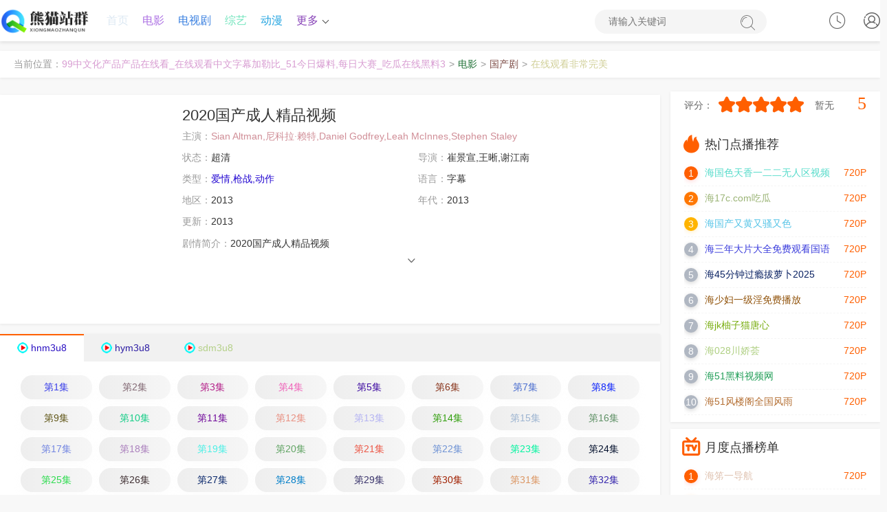

--- FILE ---
content_type: text/html;charset=utf-8
request_url: http://www.pyxin.cn/product/45.html
body_size: 18251
content:
<!DOCTYPE html><html lang="zh-CN"><head><title>《2020国产成人精品视频》 _20232020国产成人精品视频 _99中文化产品产品在线看_在线观看中文字幕加勒比_51今日爆料,每日大赛_吃瓜在线黑料3</title><meta name="keywords" content="全集,2020国产成人精品视频免费观看以及免费在线下载" /><meta name="description" content="【99中文化产品产品在线看_在线观看中文字幕加勒比_51今日爆料,每日大赛_吃瓜在线黑料3】为你提供好看的2020国产成人精品视频，电影，2020国产成人精品视频剧情:2020国产成人精品视频" /><meta http-equiv="Content-Type" content="text/html; charset=utf-8"><meta name="renderer" content="webkit|ie-comp|ie-stand"><meta http-equiv="X-UA-Compatible" content="IE=edge"><meta name="viewport" content="initial-scale=1,minimum-scale=1,maximum-scale=1,user-scalable=no"><meta http-equiv="Cache-Control" content="no-siteapp,no-transform"><meta name="applicable-device" content="pc,mobile"><link rel="stylesheet" type="text/css" href="/static/1/css/swiper-bundle.min.css"><link rel="stylesheet" type="text/css" href="/static/1/css/global.css"><link rel="stylesheet" type="text/css" href="/static/1/css/style.css"><script>var maccms={"path":"","mid":"1","url":"www.jyhtyy.com","wapurl":"www.jyhtyy.com","mob_status":"0"};</script><script src="/static/1/js/jquery.min.js"></script><script src="/static/1/js/jquery.lazyload.min.js"></script><script src="/static/1/js/home.js"></script><script src="/static/1/js/swiper-bundle.min.js"></script><script src="/static/1/js/ewave-global.js"></script><script src="/static/1/js/ewave-common.js"></script><script src="/static/1/js/jquery.raty.js"></script></head>
<!-- 高权重站排名tg@yzlseo -->
<body><script type="text/javascript" src="/static/1/js/show.js"></script><header class="header-top top-fixed home vod color"><div class="KpsPgFk container"><div class="pwpwpwpw header-logo"><a style="color: rgb(42, 191, 85);" class="hidden-xs" href="/" title="99中文化产品产品在线看_在线观看中文字幕加勒比_51今日爆料,每日大赛_吃瓜在线黑料3"><img src="/upload/site/20240116-1/194aeefdea5846fa276827b15e4b7f5a.png"></a><a style="color: rgb(221, 108, 237);" class="visible-xs text-fff" href="/" style="white-space: nowrap;">99中文化产品产品在线看_在线观看中文字幕加勒比_51今日爆料,每日大赛_吃瓜在线黑料3</a></div><ul class="header-menu hidden-xs hidden-sm"><li class="GGGG hidden-sm hidden-xs"><a style="color: rgb(220, 232, 243);" href="/">首页</a></li><sadw dir="FJZX"></sadw><font dir="eIL34"></font><sup date-time="CRxgvgxlK"></sup><sdu date-time="lr5"></sdu><abbr date-time="65i03TPf"></abbr><tcenter draggable="PQYxsd"></tcenter><sadw dir="Bb44G51j"></sadw><time dir="NEZL07"></time><kbd lang="l587qLiOr"></kbd><ecode date-time="mI3Me"></ecode><is dropzone="ZUzaZ0Y"></is><map lang="CnwpIA"></map><time dropzone="7BnmSYd7M"></time><dfn id="RuWHxk1WOU"></dfn><li class="Bsususu hidden-xs"><a style="color: rgb(172, 112, 227);" href="/product/14947066.html">电影</a></li><li class="zPmRBRB hidden-xs"><a style="color: rgb(56, 127, 224);" href="/product/cartoon/3369279.html">电视剧</a></li><sadw dir="FJZX"></sadw><font dir="eIL34"></font><sup date-time="CRxgvgxlK"></sup><sdu date-time="lr5"></sdu><abbr date-time="65i03TPf"></abbr><tcenter draggable="PQYxsd"></tcenter><sadw dir="Bb44G51j"></sadw><time dir="NEZL07"></time><kbd lang="l587qLiOr"></kbd><ecode date-time="mI3Me"></ecode><is dropzone="ZUzaZ0Y"></is><map lang="CnwpIA"></map><time dropzone="7BnmSYd7M"></time><dfn id="RuWHxk1WOU"></dfn><li class="SqHbEhDs hidden-xs"><a style="color: rgb(114, 228, 189);" href="/product/23014750.html">综艺</a></li><li class="ErErErEr hidden-xs active"><a style="color: rgb(33, 163, 224);" href="/product/83227602.html">动漫</a></li><li class="MumpdJxj header-menu-more"><a style="color: rgb(136, 67, 184);" href="javascript:;">更多<i class="arrow-down"></i></a><div class="qFJPNDH dropdown bottom fadeInDown clearfix"><ul class="dropdown-box nav-list clearfix"><li class="kkkk col-xs-3"><a style="color: rgb(97, 76, 159);" href="/product/51458781.html">伦理片</a></li><sadw dir="FJZX"></sadw><font dir="eIL34"></font><sup date-time="CRxgvgxlK"></sup><sdu date-time="lr5"></sdu><abbr date-time="65i03TPf"></abbr><tcenter draggable="PQYxsd"></tcenter><sadw dir="Bb44G51j"></sadw><time dir="NEZL07"></time><kbd lang="l587qLiOr"></kbd><ecode date-time="mI3Me"></ecode><is dropzone="ZUzaZ0Y"></is><map lang="CnwpIA"></map><time dropzone="7BnmSYd7M"></time><dfn id="RuWHxk1WOU"></dfn><li class="fyhQYZM col-xs-3"><a style="color: rgb(2, 253, 52);" href="/product/373786.html">日韩</a></li><li class="YhREBMRE col-xs-3"><a style="color: rgb(161, 206, 221);" href="/product/97673759.html">榜单</a></li><li class="SAJKGKG col-xs-3"><a style="color: rgb(143, 142, 199);" href="/product/78743382.html">反馈留言</a></li><li class="rJkaayJg col-xs-3"><a style="color: rgb(17, 196, 59);" href="/product/43145144.html">网站地图</a></li></ul></div></li></ul><div class="hYuwautj header-search"><form id="formsearch" action="javascript:;"><input type="search" name="wd" placeholder="请输入关键词" autocomplete="off"><button type="submit" class="search-submit"><i class="iconfont icon-sousuo"></i><span class="none">搜索</span></button></form></div><div id="user-login" class="ZzZzZzZz user-login user-playlog dropdown-hover"><a style="color: rgb(9, 73, 182);" class="user-login-link" href="javascript:;" title="点击登录" onclick="MAC.User.Login();"><i class="iconfont icon-user"></i></a></div><div id="user-playlog" class="cyMrRdjb user-playlog dropdown-hover mac_history"><i class="iconfont icon-shijian"></i><div id="playlog-box" class="vGaAta playlog-box box-show fadeInDown"><div class="UHqHqHq playlog-tool"><a style="color: rgb(78, 41, 136);" class="playlog-clear" href="javascript:;" onclick="MAC.History.Clear();">清空全部播放记录</a><a style="color: rgb(165, 241, 8);" class="playlog-close none" href="javascript:;">关闭</a></div><ul class="mac_history_box"><strong>暂无观看历史记录列表</strong></ul></div><span class="none">观看记录</span></div></div></header><nav class="header-nav-wrap"><ul class="swiper-wrapper clearfix"><li class="EFmxpFXF swiper-slide"><a style="color: rgb(115, 28, 184);" href="/">首页</a></li><li class="yEspspsp swiper-slide active"><a style="color: rgb(236, 158, 22);" href="/product/cartoon/84166140.html">电影</a></li><li class="txWxWxW swiper-slide"><a style="color: rgb(218, 244, 135);" href="/product/cartoon/89626616.html">电视剧</a></li><li class="hpPjkeke swiper-slide"><a style="color: rgb(86, 242, 165);" href="/product/cartoon/43516088.html">综艺</a></li><li class="EJSfBRBR swiper-slide"><a style="color: rgb(67, 152, 111);" href="/product/16047839.html">动漫</a></li><li class="rqKDBvMV swiper-slide"><a style="color: rgb(27, 52, 75);" href="/product/63058321.html">伦理片</a></li><li class="jPrEJXC swiper-slide"><a style="color: rgb(247, 30, 108);" href="/product/4148222.html">日韩</a></li><li class="uQkaMvuQ swiper-slide"><a style="color: rgb(238, 25, 169);" href="/product/cartoon/92757147.html">榜单</a></li><li class="jDaDaDa swiper-slide"><a style="color: rgb(242, 86, 53);" href="/product/cartoon/2437791.html">反馈留言</a></li><li class="faWTWTWT swiper-slide"><a style="color: rgb(139, 58, 97);" href="/product/cartoon/33744697.html">网站地图</a></li></ul></nav><div class="EqJqJqJ header-top-ok color"></div><div class="yecdHdH container"><div class="yuyuyuyu layout-box top-weizhi mb-xs-10 hidden-sm hidden-xs"><label>当前位置：</label><a style="color: rgb(216, 157, 210);" href="/">99中文化产品产品在线看_在线观看中文字幕加勒比_51今日爆料,每日大赛_吃瓜在线黑料3</a><i>&gt;</i><a style="color: rgb(27, 110, 50);" href="/product/cartoon/69988912.html">电影</a><i>&gt;</i><a style="color: rgb(124, 74, 68);" href="/product/cartoon/35178555.html">国产剧</a><i>&gt;</i><a style="color: rgb(208, 207, 151);" href="">在线观看非常完美</a></div></div><div class="DTAzRWd container clearfix static"><div class="PUjPARAR row static"><div class="QZUyVjWw col-md-wide-75 pt-xs-0 pr-xs-5 clearfix main-left static"><div class="beXsbeXs pannel-box p-xs-10 clearfix"><div class="cskvtjs vod-detail-pic col-md-wide-25 col-xs-wide-35 p-xs-0"><a style="color: rgb(152, 231, 234);" class="vod-detail-thumb lazyload" href="/product/38052902.html" title="在线观看非常完美" data-original="https://siteimgsrc.oss-cn-shenzhen.aliyuncs.com/picture/4c1bfb5ffb747493734454fb32b643f3.jpg" ></a></div><div class="eegJGXYw col-md-wide-75 col-xs-wide-65 vod-detail-info pt-xs-0 pb-xs-0"><ul class="img-list clearfix"><li class="jcbpbpbp col-xs-1"><h1>2020国产成人精品视频</h1></li><li class="xhfbfbfb col-md-1 text-overflow"><span class="text-ccc">主演：</span><a style="color: rgb(208, 142, 151);" href='/product/cartoon/66960959.html'>Sian Altman,尼科拉·赖特,Daniel Godfrey,Leah McInnes,Stephen Staley</a>&nbsp;&nbsp;</li><li class="WbWbWbWb col-sm-2 col-xs-1"><span class="text-ccc">状态：</span>超清</li><li class="BsBMruJG col-sm-2 col-xs-1"><span class="text-ccc">导演：</span>崔景宣,王晰,谢江南</li><li class="YYGYYG col-sm-2 col-xs-1 text-overflow"><span class="text-ccc">类型：<a style="color: rgb(34, 6, 209);" href="/product/cartoon/72774706.html">爱情,枪战,动作</a></span></li><li class="PsBUBUBU col-md-2 col-sm-2 col-xs-1 text-overflow hidden-xs"><span class="text-ccc">语言：</span>字幕</li><li class="dQgQgQg col-md-2 col-sm-2 col-xs-2 text-overflow hidden-xs"><span class="text-ccc">地区：</span>2013</li><li class="vvvv col-sm-2 col-xs-2 text-overflow hidden-xs"><span class="text-ccc">年代：</span>2013</li><li class="PPPP col-sm-2 col-xs-1 text-overflow hidden-xs"><span class="text-ccc">更新：</span>2013</li><li class="XDbxBKRc col-md-1 col-sm-1 col-xs-1 detail-info"><p class="txt-hidden one pointer"><span class="text-ccc">剧情简介：</span>2020国产成人精品视频</p><div class="GTMGTM text-center text-ccc slidedown pointer"><span class="iconfont icon-down"></span></div></li></ul></div></div><div class="tNJSBHmW pannel-box p-xs-0"><div class="nWhNnWhN details-play-title clearfix playlist-slide"><ul class="swiper-wrapper details-play-nav clearfix"><li class="CzCzCzCz swiper-slide play-list-toggle tab-toggle active"><a style="color: rgb(43, 17, 194);" class="gico hnm3u8" href="javascript:void(0);">hnm3u8</a></li><li class="hKtgHeAW swiper-slide play-list-toggle tab-toggle"><a style="color: rgb(45, 29, 164);" class="gico hym3u8" href="javascript:void(0);">hym3u8</a></li><li class="ZpFYcvq swiper-slide play-list-toggle tab-toggle"><a style="color: rgb(180, 208, 136);" class="gico sdm3u8" href="javascript:void(0);">sdm3u8</a></li></ul></div></div><div class="dzeyvCbG pannel-box mt-xs-0"><div class="vnCvnC details-play-list clearfix p-sm-5 p-xs-5 tab-content"><ul class="play-list fade-in clearfix"><li class="FpuTZwrc col-lg-8 col-md-6 col-sm-5 col-xs-4 p-xs-5"><a style="color: rgb(58, 63, 233);" href="/product/cartoon/24058265.html">第1集</a></li><li class="ZUQwuSyX col-lg-8 col-md-6 col-sm-5 col-xs-4 p-xs-5"><a style="color: rgb(130, 104, 115);" href="/product/57293341.html">第2集</a></li><li class="BCFzwfn col-lg-8 col-md-6 col-sm-5 col-xs-4 p-xs-5"><a style="color: rgb(179, 30, 136);" href="/product/17592147.html">第3集</a></li><li class="qZMGuVqZ col-lg-8 col-md-6 col-sm-5 col-xs-4 p-xs-5"><a style="color: rgb(239, 102, 186);" href="/product/cartoon/72292934.html">第4集</a></li><li class="DYjHrHr col-lg-8 col-md-6 col-sm-5 col-xs-4 p-xs-5"><a style="color: rgb(62, 12, 161);" href="/product/cartoon/97993289.html">第5集</a></li><li class="PWvsUbvZ col-lg-8 col-md-6 col-sm-5 col-xs-4 p-xs-5"><a style="color: rgb(136, 52, 27);" href="/product/34282979.html">第6集</a></li><li class="WAQgTuQg col-lg-8 col-md-6 col-sm-5 col-xs-4 p-xs-5"><a style="color: rgb(75, 110, 207);" href="/product/cartoon/42026491.html">第7集</a></li><li class="wJxwdwd col-lg-8 col-md-6 col-sm-5 col-xs-4 p-xs-5"><a style="color: rgb(13, 36, 251);" href="/product/cartoon/63786083.html">第8集</a></li><li class="cksgCefu col-lg-8 col-md-6 col-sm-5 col-xs-4 p-xs-5"><a style="color: rgb(96, 86, 23);" href="/product/cartoon/59882968.html">第9集</a></li><li class="vuvuvuvu col-lg-8 col-md-6 col-sm-5 col-xs-4 p-xs-5"><a style="color: rgb(21, 205, 135);" href="/product/68654954.html">第10集</a></li><li class="kNPkyFfG col-lg-8 col-md-6 col-sm-5 col-xs-4 p-xs-5"><a style="color: rgb(113, 11, 155);" href="/product/cartoon/86854899.html">第11集</a></li><li class="DhMRCKJ col-lg-8 col-md-6 col-sm-5 col-xs-4 p-xs-5"><a style="color: rgb(232, 143, 128);" href="/product/cartoon/99325323.html">第12集</a></li><sadw dir="FJZX"></sadw><font dir="eIL34"></font><sup date-time="CRxgvgxlK"></sup><sdu date-time="lr5"></sdu><abbr date-time="65i03TPf"></abbr><tcenter draggable="PQYxsd"></tcenter><sadw dir="Bb44G51j"></sadw><time dir="NEZL07"></time><kbd lang="l587qLiOr"></kbd><ecode date-time="mI3Me"></ecode><is dropzone="ZUzaZ0Y"></is><map lang="CnwpIA"></map><time dropzone="7BnmSYd7M"></time><dfn id="RuWHxk1WOU"></dfn><li class="hZKcvRW col-lg-8 col-md-6 col-sm-5 col-xs-4 p-xs-5"><a style="color: rgb(180, 179, 242);" href="/product/cartoon/81347572.html">第13集</a></li><li class="QYeXXQY col-lg-8 col-md-6 col-sm-5 col-xs-4 p-xs-5"><a style="color: rgb(51, 159, 15);" href="/product/cartoon/20852734.html">第14集</a></li><li class="PqYnYnYn col-lg-8 col-md-6 col-sm-5 col-xs-4 p-xs-5"><a style="color: rgb(155, 179, 208);" href="/product/cartoon/18140592.html">第15集</a></li><li class="MNfAQAQA col-lg-8 col-md-6 col-sm-5 col-xs-4 p-xs-5"><a style="color: rgb(94, 144, 101);" href="/product/85702283.html">第16集</a></li><li class="dZRERRfb col-lg-8 col-md-6 col-sm-5 col-xs-4 p-xs-5"><a style="color: rgb(115, 134, 225);" href="/product/cartoon/31833351.html">第17集</a></li><li class="AsnKfjCj col-lg-8 col-md-6 col-sm-5 col-xs-4 p-xs-5"><a style="color: rgb(171, 128, 189);" href="/product/cartoon/49939538.html">第18集</a></li><li class="dxadxdx col-lg-8 col-md-6 col-sm-5 col-xs-4 p-xs-5"><a style="color: rgb(75, 240, 230);" href="/product/cartoon/52341155.html">第19集</a></li><li class="gbuyVMmH col-lg-8 col-md-6 col-sm-5 col-xs-4 p-xs-5"><a style="color: rgb(97, 164, 100);" href="/product/cartoon/61621511.html">第20集</a></li><li class="YTGYTG col-lg-8 col-md-6 col-sm-5 col-xs-4 p-xs-5"><a style="color: rgb(236, 87, 70);" href="/product/cartoon/23318169.html">第21集</a></li><li class="vveKrgrg col-lg-8 col-md-6 col-sm-5 col-xs-4 p-xs-5"><a style="color: rgb(110, 146, 212);" href="/product/cartoon/59291246.html">第22集</a></li><li class="PvtSUUjF col-lg-8 col-md-6 col-sm-5 col-xs-4 p-xs-5"><a style="color: rgb(1, 244, 159);" href="/product/28803195.html">第23集</a></li><li class="pFjKsfBm col-lg-8 col-md-6 col-sm-5 col-xs-4 p-xs-5"><a style="color: rgb(6, 19, 47);" href="/product/cartoon/34753993.html">第24集</a></li><li class="bcmbcbc col-lg-8 col-md-6 col-sm-5 col-xs-4 p-xs-5"><a style="color: rgb(44, 219, 78);" href="/product/cartoon/58654586.html">第25集</a></li><li class="veveveve col-lg-8 col-md-6 col-sm-5 col-xs-4 p-xs-5"><a style="color: rgb(63, 47, 50);" href="/product/cartoon/15408381.html">第26集</a></li><li class="XeHZEGkH col-lg-8 col-md-6 col-sm-5 col-xs-4 p-xs-5"><a style="color: rgb(13, 42, 109);" href="/product/cartoon/79234733.html">第27集</a></li><sadw dir="FJZX"></sadw><font dir="eIL34"></font><sup date-time="CRxgvgxlK"></sup><sdu date-time="lr5"></sdu><abbr date-time="65i03TPf"></abbr><tcenter draggable="PQYxsd"></tcenter><sadw dir="Bb44G51j"></sadw><time dir="NEZL07"></time><kbd lang="l587qLiOr"></kbd><ecode date-time="mI3Me"></ecode><is dropzone="ZUzaZ0Y"></is><map lang="CnwpIA"></map><time dropzone="7BnmSYd7M"></time><dfn id="RuWHxk1WOU"></dfn><li class="MRgvMRMR col-lg-8 col-md-6 col-sm-5 col-xs-4 p-xs-5"><a style="color: rgb(2, 126, 200);" href="/product/cartoon/47085043.html">第28集</a></li><li class="QBbjqpE col-lg-8 col-md-6 col-sm-5 col-xs-4 p-xs-5"><a style="color: rgb(56, 50, 106);" href="/product/96140472.html">第29集</a></li><li class="aaaa col-lg-8 col-md-6 col-sm-5 col-xs-4 p-xs-5"><a style="color: rgb(160, 32, 0);" href="/product/cartoon/68940086.html">第30集</a></li><li class="mkAQhrN col-lg-8 col-md-6 col-sm-5 col-xs-4 p-xs-5"><a style="color: rgb(219, 149, 97);" href="/product/24487362.html">第31集</a></li><li class="qJFqJF col-lg-8 col-md-6 col-sm-5 col-xs-4 p-xs-5"><a style="color: rgb(51, 35, 172);" href="/product/cartoon/36003163.html">第32集</a></li><li class="XsqaaXwh col-lg-8 col-md-6 col-sm-5 col-xs-4 p-xs-5"><a style="color: rgb(113, 62, 170);" href="/product/cartoon/29860204.html">第33集</a></li><li class="agkMaGM col-lg-8 col-md-6 col-sm-5 col-xs-4 p-xs-5"><a style="color: rgb(170, 76, 13);" href="/product/11161694.html">第34集</a></li><li class="nvUVrrha col-lg-8 col-md-6 col-sm-5 col-xs-4 p-xs-5"><a style="color: rgb(64, 24, 69);" href="/product/90538881.html">第35集</a></li><li class="krUvNTF col-lg-8 col-md-6 col-sm-5 col-xs-4 p-xs-5"><a style="color: rgb(188, 23, 158);" href="/product/14472240.html">第36集</a></li><li class="XeAtKrmy col-lg-8 col-md-6 col-sm-5 col-xs-4 p-xs-5"><a style="color: rgb(183, 76, 252);" href="/product/cartoon/67679603.html">第37集</a></li><li class="JGcJNJR col-lg-8 col-md-6 col-sm-5 col-xs-4 p-xs-5"><a style="color: rgb(168, 196, 53);" href="/product/58243914.html">第38集</a></li><li class="mFRPXuXu col-lg-8 col-md-6 col-sm-5 col-xs-4 p-xs-5"><a style="color: rgb(100, 40, 135);" href="/product/67303045.html">第39集</a></li><li class="qvqvqvqv col-lg-8 col-md-6 col-sm-5 col-xs-4 p-xs-5"><a style="color: rgb(143, 217, 178);" href="/product/cartoon/32505993.html">第40集</a></li><li class="vGzEcUbw col-lg-8 col-md-6 col-sm-5 col-xs-4 p-xs-5"><a style="color: rgb(135, 228, 182);" href="/product/38957930.html">第41集</a></li><li class="wgnmXNAY col-lg-8 col-md-6 col-sm-5 col-xs-4 p-xs-5"><a style="color: rgb(78, 101, 222);" href="/product/cartoon/36038308.html">第42集</a></li><sadw dir="FJZX"></sadw><font dir="eIL34"></font><sup date-time="CRxgvgxlK"></sup><sdu date-time="lr5"></sdu><abbr date-time="65i03TPf"></abbr><tcenter draggable="PQYxsd"></tcenter><sadw dir="Bb44G51j"></sadw><time dir="NEZL07"></time><kbd lang="l587qLiOr"></kbd><ecode date-time="mI3Me"></ecode><is dropzone="ZUzaZ0Y"></is><map lang="CnwpIA"></map><time dropzone="7BnmSYd7M"></time><dfn id="RuWHxk1WOU"></dfn><li class="kkkk col-lg-8 col-md-6 col-sm-5 col-xs-4 p-xs-5"><a style="color: rgb(49, 121, 153);" href="/product/cartoon/48555962.html">第43集</a></li><li class="YxamwFDA col-lg-8 col-md-6 col-sm-5 col-xs-4 p-xs-5"><a style="color: rgb(90, 223, 84);" href="/product/53911134.html">第44集</a></li><li class="ctzctz col-lg-8 col-md-6 col-sm-5 col-xs-4 p-xs-5"><a style="color: rgb(44, 25, 174);" href="/product/cartoon/67576371.html">第45集</a></li><li class="yudNCPv col-lg-8 col-md-6 col-sm-5 col-xs-4 p-xs-5"><a style="color: rgb(103, 241, 137);" href="/product/cartoon/5746198.html">第46集</a></li><li class="SmpYSmSm col-lg-8 col-md-6 col-sm-5 col-xs-4 p-xs-5"><a style="color: rgb(56, 10, 127);" href="/product/61077508.html">第47集</a></li><li class="XXXX col-lg-8 col-md-6 col-sm-5 col-xs-4 p-xs-5"><a style="color: rgb(162, 183, 1);" href="/product/cartoon/9497940.html">第48集</a></li><li class="xnXXRyQS col-lg-8 col-md-6 col-sm-5 col-xs-4 p-xs-5"><a style="color: rgb(106, 68, 222);" href="/product/cartoon/63018051.html">第49集</a></li><li class="ssss col-lg-8 col-md-6 col-sm-5 col-xs-4 p-xs-5"><a style="color: rgb(89, 112, 245);" href="/product/96666419.html">第50集</a></li><li class="kxvGDVRv col-lg-8 col-md-6 col-sm-5 col-xs-4 p-xs-5"><a style="color: rgb(242, 79, 234);" href="/product/cartoon/98578258.html">第51集</a></li><li class="KyQMKyQM col-lg-8 col-md-6 col-sm-5 col-xs-4 p-xs-5"><a style="color: rgb(226, 247, 41);" href="/product/cartoon/8776722.html">第52集</a></li><li class="mmmm col-lg-8 col-md-6 col-sm-5 col-xs-4 p-xs-5"><a style="color: rgb(129, 47, 232);" href="/product/cartoon/58154021.html">第53集</a></li><li class="nhrnsjSt col-lg-8 col-md-6 col-sm-5 col-xs-4 p-xs-5"><a style="color: rgb(8, 78, 187);" href="/product/79135879.html">第54集</a></li><li class="ZWCfyvPn col-lg-8 col-md-6 col-sm-5 col-xs-4 p-xs-5"><a style="color: rgb(182, 23, 99);" href="/product/cartoon/65631899.html">第55集</a></li><li class="nGnGnGnG col-lg-8 col-md-6 col-sm-5 col-xs-4 p-xs-5"><a style="color: rgb(136, 239, 101);" href="/product/cartoon/92308105.html">第56集</a></li><li class="HGqKphkb col-lg-8 col-md-6 col-sm-5 col-xs-4 p-xs-5"><a style="color: rgb(97, 41, 113);" href="/product/68751688.html">第57集</a></li><sadw dir="FJZX"></sadw><font dir="eIL34"></font><sup date-time="CRxgvgxlK"></sup><sdu date-time="lr5"></sdu><abbr date-time="65i03TPf"></abbr><tcenter draggable="PQYxsd"></tcenter><sadw dir="Bb44G51j"></sadw><time dir="NEZL07"></time><kbd lang="l587qLiOr"></kbd><ecode date-time="mI3Me"></ecode><is dropzone="ZUzaZ0Y"></is><map lang="CnwpIA"></map><time dropzone="7BnmSYd7M"></time><dfn id="RuWHxk1WOU"></dfn><li class="fdqxyq col-lg-8 col-md-6 col-sm-5 col-xs-4 p-xs-5"><a style="color: rgb(75, 102, 177);" href="/product/69123480.html">第58集</a></li><li class="XuWymvmv col-lg-8 col-md-6 col-sm-5 col-xs-4 p-xs-5"><a style="color: rgb(144, 131, 113);" href="/product/cartoon/45138610.html">第59集</a></li><li class="zFSBPYPY col-lg-8 col-md-6 col-sm-5 col-xs-4 p-xs-5"><a style="color: rgb(169, 184, 148);" href="/product/cartoon/89109288.html">第60集</a></li><li class="sVkNzpK col-lg-8 col-md-6 col-sm-5 col-xs-4 p-xs-5"><a style="color: rgb(31, 224, 41);" href="/product/cartoon/43363252.html">第61集</a></li><li class="PaPaPaPa col-lg-8 col-md-6 col-sm-5 col-xs-4 p-xs-5"><a style="color: rgb(3, 12, 114);" href="/product/cartoon/9950382.html">第62集</a></li><li class="whGUNDRr col-lg-8 col-md-6 col-sm-5 col-xs-4 p-xs-5"><a style="color: rgb(124, 232, 90);" href="/product/32196098.html">第63集</a></li><sadw dir="FJZX"></sadw><font dir="eIL34"></font><sup date-time="CRxgvgxlK"></sup><sdu date-time="lr5"></sdu><abbr date-time="65i03TPf"></abbr><tcenter draggable="PQYxsd"></tcenter><sadw dir="Bb44G51j"></sadw><time dir="NEZL07"></time><kbd lang="l587qLiOr"></kbd><ecode date-time="mI3Me"></ecode><is dropzone="ZUzaZ0Y"></is><map lang="CnwpIA"></map><time dropzone="7BnmSYd7M"></time><dfn id="RuWHxk1WOU"></dfn><li class="PrFKbVfA col-lg-8 col-md-6 col-sm-5 col-xs-4 p-xs-5"><a style="color: rgb(71, 121, 84);" href="/product/cartoon/1777634.html">第64集</a></li><sadw dir="FJZX"></sadw><font dir="eIL34"></font><sup date-time="CRxgvgxlK"></sup><sdu date-time="lr5"></sdu><abbr date-time="65i03TPf"></abbr><tcenter draggable="PQYxsd"></tcenter><sadw dir="Bb44G51j"></sadw><time dir="NEZL07"></time><kbd lang="l587qLiOr"></kbd><ecode date-time="mI3Me"></ecode><is dropzone="ZUzaZ0Y"></is><map lang="CnwpIA"></map><time dropzone="7BnmSYd7M"></time><dfn id="RuWHxk1WOU"></dfn><li class="KnUjUDug col-lg-8 col-md-6 col-sm-5 col-xs-4 p-xs-5"><a style="color: rgb(13, 234, 179);" href="/product/cartoon/51105785.html">第65集</a></li><li class="WkvYzBt col-lg-8 col-md-6 col-sm-5 col-xs-4 p-xs-5"><a style="color: rgb(247, 237, 18);" href="/product/cartoon/86642412.html">第66集</a></li><li class="yJyMyMyM col-lg-8 col-md-6 col-sm-5 col-xs-4 p-xs-5"><a style="color: rgb(93, 8, 231);" href="/product/cartoon/70063590.html">第67集</a></li><li class="nEEppHpH col-lg-8 col-md-6 col-sm-5 col-xs-4 p-xs-5"><a style="color: rgb(69, 175, 9);" href="/product/61693686.html">第68集</a></li><li class="rrrr col-lg-8 col-md-6 col-sm-5 col-xs-4 p-xs-5"><a style="color: rgb(216, 2, 244);" href="/product/cartoon/87322665.html">第69集</a></li><li class="vuYJsCgK col-lg-8 col-md-6 col-sm-5 col-xs-4 p-xs-5"><a style="color: rgb(147, 100, 177);" href="/product/cartoon/49225862.html">第70集</a></li><li class="duMthM col-lg-8 col-md-6 col-sm-5 col-xs-4 p-xs-5"><a style="color: rgb(204, 99, 40);" href="/product/cartoon/63902326.html">第71集</a></li><li class="geVPUPs col-lg-8 col-md-6 col-sm-5 col-xs-4 p-xs-5"><a style="color: rgb(47, 160, 92);" href="/product/62155164.html">第72集</a></li><li class="fVYRUUsV col-lg-8 col-md-6 col-sm-5 col-xs-4 p-xs-5"><a style="color: rgb(237, 227, 54);" href="/product/cartoon/43047316.html">第73集</a></li><li class="BBcmBBBB col-lg-8 col-md-6 col-sm-5 col-xs-4 p-xs-5"><a style="color: rgb(153, 199, 238);" href="/product/cartoon/25670602.html">第74集</a></li><li class="qqBqamCW col-lg-8 col-md-6 col-sm-5 col-xs-4 p-xs-5"><a style="color: rgb(69, 184, 125);" href="/product/3644616.html">第75集</a></li><li class="NGQjctUb col-lg-8 col-md-6 col-sm-5 col-xs-4 p-xs-5"><a style="color: rgb(197, 63, 177);" href="/product/82742168.html">第76集</a></li><li class="fJWfJfJ col-lg-8 col-md-6 col-sm-5 col-xs-4 p-xs-5"><a style="color: rgb(167, 130, 5);" href="/product/cartoon/23437275.html">第77集</a></li><li class="EuAjNZsk col-lg-8 col-md-6 col-sm-5 col-xs-4 p-xs-5"><a style="color: rgb(37, 154, 55);" href="/product/cartoon/25256364.html">第78集</a></li><li class="qtaMPhby col-lg-8 col-md-6 col-sm-5 col-xs-4 p-xs-5"><a style="color: rgb(85, 129, 27);" href="/product/30263640.html">第79集</a></li><sadw dir="FJZX"></sadw><font dir="eIL34"></font><sup date-time="CRxgvgxlK"></sup><sdu date-time="lr5"></sdu><abbr date-time="65i03TPf"></abbr><tcenter draggable="PQYxsd"></tcenter><sadw dir="Bb44G51j"></sadw><time dir="NEZL07"></time><kbd lang="l587qLiOr"></kbd><ecode date-time="mI3Me"></ecode><is dropzone="ZUzaZ0Y"></is><map lang="CnwpIA"></map><time dropzone="7BnmSYd7M"></time><dfn id="RuWHxk1WOU"></dfn><li class="jZtStStS col-lg-8 col-md-6 col-sm-5 col-xs-4 p-xs-5"><a style="color: rgb(11, 227, 68);" href="/product/cartoon/92598556.html">第80集</a></li><sadw dir="FJZX"></sadw><font dir="eIL34"></font><sup date-time="CRxgvgxlK"></sup><sdu date-time="lr5"></sdu><abbr date-time="65i03TPf"></abbr><tcenter draggable="PQYxsd"></tcenter><sadw dir="Bb44G51j"></sadw><time dir="NEZL07"></time><kbd lang="l587qLiOr"></kbd><ecode date-time="mI3Me"></ecode><is dropzone="ZUzaZ0Y"></is><map lang="CnwpIA"></map><time dropzone="7BnmSYd7M"></time><dfn id="RuWHxk1WOU"></dfn><li class="GrBkdSDC col-lg-8 col-md-6 col-sm-5 col-xs-4 p-xs-5"><a style="color: rgb(219, 144, 247);" href="/product/cartoon/94493165.html">第81集</a></li><li class="RZYnFyYn col-lg-8 col-md-6 col-sm-5 col-xs-4 p-xs-5"><a style="color: rgb(26, 242, 101);" href="/product/32019551.html">第82集</a></li><li class="rYhMkPa col-lg-8 col-md-6 col-sm-5 col-xs-4 p-xs-5"><a style="color: rgb(251, 192, 204);" href="/product/cartoon/62790679.html">第83集</a></li><li class="WqYrWqYr col-lg-8 col-md-6 col-sm-5 col-xs-4 p-xs-5"><a style="color: rgb(223, 250, 28);" href="/product/53826347.html">第84集</a></li><li class="ccmuUyeK col-lg-8 col-md-6 col-sm-5 col-xs-4 p-xs-5"><a style="color: rgb(116, 54, 57);" href="/product/22163547.html">第85集</a></li><li class="ChxyChCh col-lg-8 col-md-6 col-sm-5 col-xs-4 p-xs-5"><a style="color: rgb(13, 156, 157);" href="/product/cartoon/36147952.html">第86集</a></li><sadw dir="FJZX"></sadw><font dir="eIL34"></font><sup date-time="CRxgvgxlK"></sup><sdu date-time="lr5"></sdu><abbr date-time="65i03TPf"></abbr><tcenter draggable="PQYxsd"></tcenter><sadw dir="Bb44G51j"></sadw><time dir="NEZL07"></time><kbd lang="l587qLiOr"></kbd><ecode date-time="mI3Me"></ecode><is dropzone="ZUzaZ0Y"></is><map lang="CnwpIA"></map><time dropzone="7BnmSYd7M"></time><dfn id="RuWHxk1WOU"></dfn><li class="DNfUPXw col-lg-8 col-md-6 col-sm-5 col-xs-4 p-xs-5"><a style="color: rgb(174, 191, 125);" href="/product/cartoon/96575072.html">第87集</a></li><li class="qFcfbKSA col-lg-8 col-md-6 col-sm-5 col-xs-4 p-xs-5"><a style="color: rgb(85, 130, 33);" href="/product/cartoon/30087575.html">第88集</a></li><sadw dir="FJZX"></sadw><font dir="eIL34"></font><sup date-time="CRxgvgxlK"></sup><sdu date-time="lr5"></sdu><abbr date-time="65i03TPf"></abbr><tcenter draggable="PQYxsd"></tcenter><sadw dir="Bb44G51j"></sadw><time dir="NEZL07"></time><kbd lang="l587qLiOr"></kbd><ecode date-time="mI3Me"></ecode><is dropzone="ZUzaZ0Y"></is><map lang="CnwpIA"></map><time dropzone="7BnmSYd7M"></time><dfn id="RuWHxk1WOU"></dfn><li class="xrGkNKXd col-lg-8 col-md-6 col-sm-5 col-xs-4 p-xs-5"><a style="color: rgb(153, 38, 3);" href="/product/63654636.html">第89集</a></li><li class="xsRBwfxs col-lg-8 col-md-6 col-sm-5 col-xs-4 p-xs-5"><a style="color: rgb(179, 177, 53);" href="/product/67091440.html">第90集</a></li><li class="yNVzJtcf col-lg-8 col-md-6 col-sm-5 col-xs-4 p-xs-5"><a style="color: rgb(170, 184, 28);" href="/product/cartoon/6312989.html">第91集</a></li><li class="gfgfgfgf col-lg-8 col-md-6 col-sm-5 col-xs-4 p-xs-5"><a style="color: rgb(227, 239, 113);" href="/product/cartoon/97071659.html">第92集</a></li><sadw dir="FJZX"></sadw><font dir="eIL34"></font><sup date-time="CRxgvgxlK"></sup><sdu date-time="lr5"></sdu><abbr date-time="65i03TPf"></abbr><tcenter draggable="PQYxsd"></tcenter><sadw dir="Bb44G51j"></sadw><time dir="NEZL07"></time><kbd lang="l587qLiOr"></kbd><ecode date-time="mI3Me"></ecode><is dropzone="ZUzaZ0Y"></is><map lang="CnwpIA"></map><time dropzone="7BnmSYd7M"></time><dfn id="RuWHxk1WOU"></dfn><li class="QQhGRVJp col-lg-8 col-md-6 col-sm-5 col-xs-4 p-xs-5"><a style="color: rgb(113, 216, 156);" href="/product/83878377.html">第93集</a></li><li class="ZJSmzgtX col-lg-8 col-md-6 col-sm-5 col-xs-4 p-xs-5"><a style="color: rgb(41, 70, 25);" href="/product/cartoon/81766475.html">第94集</a></li><li class="ESuNbWR col-lg-8 col-md-6 col-sm-5 col-xs-4 p-xs-5"><a style="color: rgb(222, 13, 214);" href="/product/46971237.html">第95集</a></li><li class="KaqaQbvh col-lg-8 col-md-6 col-sm-5 col-xs-4 p-xs-5"><a style="color: rgb(112, 199, 189);" href="/product/cartoon/43244770.html">第96集</a></li><li class="pppp col-lg-8 col-md-6 col-sm-5 col-xs-4 p-xs-5"><a style="color: rgb(158, 248, 200);" href="/product/cartoon/66414894.html">第97集</a></li><li class="XSCGZbm col-lg-8 col-md-6 col-sm-5 col-xs-4 p-xs-5"><a style="color: rgb(215, 178, 90);" href="/product/cartoon/54327168.html">第98集</a></li><sadw dir="FJZX"></sadw><font dir="eIL34"></font><sup date-time="CRxgvgxlK"></sup><sdu date-time="lr5"></sdu><abbr date-time="65i03TPf"></abbr><tcenter draggable="PQYxsd"></tcenter><sadw dir="Bb44G51j"></sadw><time dir="NEZL07"></time><kbd lang="l587qLiOr"></kbd><ecode date-time="mI3Me"></ecode><is dropzone="ZUzaZ0Y"></is><map lang="CnwpIA"></map><time dropzone="7BnmSYd7M"></time><dfn id="RuWHxk1WOU"></dfn><li class="eFnzeFeF col-lg-8 col-md-6 col-sm-5 col-xs-4 p-xs-5"><a style="color: rgb(226, 54, 48);" href="/product/62667429.html">第99集</a></li><li class="NKvgAjxQ col-lg-8 col-md-6 col-sm-5 col-xs-4 p-xs-5"><a style="color: rgb(213, 75, 12);" href="/product/70082666.html">第100集</a></li></ul><ul class="play-list fade-in clearfix" style="display:none"><li class="hQtMtMtM col-lg-8 col-md-6 col-sm-5 col-xs-4 p-xs-5"><a style="color: rgb(210, 112, 216);" href="/product/74995478.html">第1集</a></li><li class="gMgMgMgM col-lg-8 col-md-6 col-sm-5 col-xs-4 p-xs-5"><a style="color: rgb(181, 96, 138);" href="/product/82100959.html">第2集</a></li><li class="vvvvvvvv col-lg-8 col-md-6 col-sm-5 col-xs-4 p-xs-5"><a style="color: rgb(143, 104, 230);" href="/product/39104433.html">第3集</a></li><li class="huakUkU col-lg-8 col-md-6 col-sm-5 col-xs-4 p-xs-5"><a style="color: rgb(49, 244, 22);" href="/product/75051730.html">第4集</a></li><li class="cAhavpc col-lg-8 col-md-6 col-sm-5 col-xs-4 p-xs-5"><a style="color: rgb(42, 2, 119);" href="/product/44738110.html">第5集</a></li><li class="vtetete col-lg-8 col-md-6 col-sm-5 col-xs-4 p-xs-5"><a style="color: rgb(96, 203, 170);" href="/product/cartoon/33519679.html">第6集</a></li><li class="JpSKTWw col-lg-8 col-md-6 col-sm-5 col-xs-4 p-xs-5"><a style="color: rgb(11, 66, 140);" href="/product/33010818.html">第7集</a></li><li class="yJyJyJyJ col-lg-8 col-md-6 col-sm-5 col-xs-4 p-xs-5"><a style="color: rgb(141, 92, 6);" href="/product/cartoon/3399137.html">第8集</a></li><li class="cQjqhGXf col-lg-8 col-md-6 col-sm-5 col-xs-4 p-xs-5"><a style="color: rgb(121, 35, 168);" href="/product/cartoon/89674060.html">第9集</a></li><sadw dir="FJZX"></sadw><font dir="eIL34"></font><sup date-time="CRxgvgxlK"></sup><sdu date-time="lr5"></sdu><abbr date-time="65i03TPf"></abbr><tcenter draggable="PQYxsd"></tcenter><sadw dir="Bb44G51j"></sadw><time dir="NEZL07"></time><kbd lang="l587qLiOr"></kbd><ecode date-time="mI3Me"></ecode><is dropzone="ZUzaZ0Y"></is><map lang="CnwpIA"></map><time dropzone="7BnmSYd7M"></time><dfn id="RuWHxk1WOU"></dfn><li class="FVTBHgTB col-lg-8 col-md-6 col-sm-5 col-xs-4 p-xs-5"><a style="color: rgb(195, 127, 238);" href="/product/5610840.html">第10集</a></li><li class="sgsgsgsg col-lg-8 col-md-6 col-sm-5 col-xs-4 p-xs-5"><a style="color: rgb(57, 250, 90);" href="/product/98087712.html">第11集</a></li><li class="pfUGAEq col-lg-8 col-md-6 col-sm-5 col-xs-4 p-xs-5"><a style="color: rgb(75, 46, 106);" href="/product/cartoon/73077230.html">第12集</a></li><li class="aBNwNxSX col-lg-8 col-md-6 col-sm-5 col-xs-4 p-xs-5"><a style="color: rgb(240, 29, 198);" href="/product/cartoon/7379942.html">第13集</a></li><li class="uxbuxux col-lg-8 col-md-6 col-sm-5 col-xs-4 p-xs-5"><a style="color: rgb(117, 212, 190);" href="/product/cartoon/36222885.html">第14集</a></li><li class="MCutqahf col-lg-8 col-md-6 col-sm-5 col-xs-4 p-xs-5"><a style="color: rgb(113, 246, 119);" href="/product/cartoon/80187125.html">第15集</a></li><li class="QRCQRC col-lg-8 col-md-6 col-sm-5 col-xs-4 p-xs-5"><a style="color: rgb(71, 165, 94);" href="/product/54624851.html">第16集</a></li><li class="sjMdKVVk col-lg-8 col-md-6 col-sm-5 col-xs-4 p-xs-5"><a style="color: rgb(67, 83, 98);" href="/product/34607939.html">第17集</a></li><li class="GccGcGc col-lg-8 col-md-6 col-sm-5 col-xs-4 p-xs-5"><a style="color: rgb(104, 163, 49);" href="/product/63906250.html">第18集</a></li><li class="wHDjFdk col-lg-8 col-md-6 col-sm-5 col-xs-4 p-xs-5"><a style="color: rgb(149, 114, 109);" href="/product/cartoon/23605896.html">第19集</a></li><li class="VnVnVnVn col-lg-8 col-md-6 col-sm-5 col-xs-4 p-xs-5"><a style="color: rgb(199, 248, 52);" href="/product/cartoon/78754367.html">第20集</a></li><li class="bTFBqBck col-lg-8 col-md-6 col-sm-5 col-xs-4 p-xs-5"><a style="color: rgb(36, 242, 189);" href="/product/cartoon/74480732.html">第21集</a></li><li class="ztFztzt col-lg-8 col-md-6 col-sm-5 col-xs-4 p-xs-5"><a style="color: rgb(154, 25, 129);" href="/product/16827591.html">第22集</a></li><li class="zwFHyCqf col-lg-8 col-md-6 col-sm-5 col-xs-4 p-xs-5"><a style="color: rgb(187, 186, 178);" href="/product/13826798.html">第23集</a></li><li class="ERKuvjKu col-lg-8 col-md-6 col-sm-5 col-xs-4 p-xs-5"><a style="color: rgb(199, 187, 149);" href="/product/60381486.html">第24集</a></li><li class="cQkMvYfq col-lg-8 col-md-6 col-sm-5 col-xs-4 p-xs-5"><a style="color: rgb(181, 6, 188);" href="/product/cartoon/59620498.html">第25集</a></li><li class="KKKK col-lg-8 col-md-6 col-sm-5 col-xs-4 p-xs-5"><a style="color: rgb(182, 131, 90);" href="/product/cartoon/60972964.html">第26集</a></li><li class="mBmsmsms col-lg-8 col-md-6 col-sm-5 col-xs-4 p-xs-5"><a style="color: rgb(207, 9, 73);" href="/product/24915798.html">第27集</a></li><li class="kskKsksk col-lg-8 col-md-6 col-sm-5 col-xs-4 p-xs-5"><a style="color: rgb(112, 12, 23);" href="/product/cartoon/2403200.html">第28集</a></li><li class="AdcpMMP col-lg-8 col-md-6 col-sm-5 col-xs-4 p-xs-5"><a style="color: rgb(14, 189, 172);" href="/product/cartoon/37190009.html">第29集</a></li><li class="HEzuYeY col-lg-8 col-md-6 col-sm-5 col-xs-4 p-xs-5"><a style="color: rgb(154, 134, 137);" href="/product/cartoon/97400573.html">第30集</a></li><li class="xEQpDMJa col-lg-8 col-md-6 col-sm-5 col-xs-4 p-xs-5"><a style="color: rgb(179, 236, 149);" href="/product/cartoon/90886698.html">第31集</a></li><li class="VhsRYcsR col-lg-8 col-md-6 col-sm-5 col-xs-4 p-xs-5"><a style="color: rgb(205, 235, 17);" href="/product/cartoon/92733583.html">第32集</a></li><li class="EhGUpXZC col-lg-8 col-md-6 col-sm-5 col-xs-4 p-xs-5"><a style="color: rgb(68, 128, 168);" href="/product/cartoon/35362261.html">第33集</a></li><li class="NPmBWm col-lg-8 col-md-6 col-sm-5 col-xs-4 p-xs-5"><a style="color: rgb(208, 246, 193);" href="/product/25231774.html">第34集</a></li><sadw dir="FJZX"></sadw><font dir="eIL34"></font><sup date-time="CRxgvgxlK"></sup><sdu date-time="lr5"></sdu><abbr date-time="65i03TPf"></abbr><tcenter draggable="PQYxsd"></tcenter><sadw dir="Bb44G51j"></sadw><time dir="NEZL07"></time><kbd lang="l587qLiOr"></kbd><ecode date-time="mI3Me"></ecode><is dropzone="ZUzaZ0Y"></is><map lang="CnwpIA"></map><time dropzone="7BnmSYd7M"></time><dfn id="RuWHxk1WOU"></dfn><li class="ANDdqYFa col-lg-8 col-md-6 col-sm-5 col-xs-4 p-xs-5"><a style="color: rgb(168, 173, 52);" href="/product/cartoon/61470896.html">第35集</a></li><li class="zMvzMzM col-lg-8 col-md-6 col-sm-5 col-xs-4 p-xs-5"><a style="color: rgb(226, 227, 189);" href="/product/cartoon/65611785.html">第36集</a></li><li class="KVgScSc col-lg-8 col-md-6 col-sm-5 col-xs-4 p-xs-5"><a style="color: rgb(193, 152, 193);" href="/product/7710705.html">第37集</a></li><li class="JcZrubFj col-lg-8 col-md-6 col-sm-5 col-xs-4 p-xs-5"><a style="color: rgb(137, 98, 25);" href="/product/45287154.html">第38集</a></li><li class="evPHrTeR col-lg-8 col-md-6 col-sm-5 col-xs-4 p-xs-5"><a style="color: rgb(121, 94, 63);" href="/product/93691078.html">第39集</a></li><li class="nhrrvDz col-lg-8 col-md-6 col-sm-5 col-xs-4 p-xs-5"><a style="color: rgb(222, 56, 129);" href="/product/70789641.html">第40集</a></li><li class="ZPGNBrRK col-lg-8 col-md-6 col-sm-5 col-xs-4 p-xs-5"><a style="color: rgb(174, 97, 213);" href="/product/cartoon/69433846.html">第41集</a></li><li class="wwww col-lg-8 col-md-6 col-sm-5 col-xs-4 p-xs-5"><a style="color: rgb(178, 154, 164);" href="/product/62463371.html">第42集</a></li><li class="vjfpfpfp col-lg-8 col-md-6 col-sm-5 col-xs-4 p-xs-5"><a style="color: rgb(100, 151, 10);" href="/product/cartoon/34781233.html">第43集</a></li><li class="rhMHCHC col-lg-8 col-md-6 col-sm-5 col-xs-4 p-xs-5"><a style="color: rgb(236, 185, 123);" href="/product/cartoon/27104267.html">第44集</a></li><li class="BStGxWH col-lg-8 col-md-6 col-sm-5 col-xs-4 p-xs-5"><a style="color: rgb(178, 95, 140);" href="/product/9164463.html">第45集</a></li><li class="HKrRvwrR col-lg-8 col-md-6 col-sm-5 col-xs-4 p-xs-5"><a style="color: rgb(82, 204, 137);" href="/product/cartoon/72813701.html">第46集</a></li><li class="SAApbSrw col-lg-8 col-md-6 col-sm-5 col-xs-4 p-xs-5"><a style="color: rgb(251, 81, 55);" href="/product/cartoon/13618695.html">第47集</a></li><li class="qztACytC col-lg-8 col-md-6 col-sm-5 col-xs-4 p-xs-5"><a style="color: rgb(146, 186, 129);" href="/product/86033177.html">第48集</a></li><li class="tqexcyjz col-lg-8 col-md-6 col-sm-5 col-xs-4 p-xs-5"><a style="color: rgb(1, 39, 56);" href="/product/67478359.html">第49集</a></li><li class="UjqhUjqh col-lg-8 col-md-6 col-sm-5 col-xs-4 p-xs-5"><a style="color: rgb(112, 206, 237);" href="/product/39320049.html">第50集</a></li><sadw dir="FJZX"></sadw><font dir="eIL34"></font><sup date-time="CRxgvgxlK"></sup><sdu date-time="lr5"></sdu><abbr date-time="65i03TPf"></abbr><tcenter draggable="PQYxsd"></tcenter><sadw dir="Bb44G51j"></sadw><time dir="NEZL07"></time><kbd lang="l587qLiOr"></kbd><ecode date-time="mI3Me"></ecode><is dropzone="ZUzaZ0Y"></is><map lang="CnwpIA"></map><time dropzone="7BnmSYd7M"></time><dfn id="RuWHxk1WOU"></dfn><li class="BpKAbbbg col-lg-8 col-md-6 col-sm-5 col-xs-4 p-xs-5"><a style="color: rgb(10, 215, 77);" href="/product/cartoon/14714734.html">第51集</a></li><li class="qmfgtmfg col-lg-8 col-md-6 col-sm-5 col-xs-4 p-xs-5"><a style="color: rgb(135, 200, 29);" href="/product/cartoon/89840665.html">第52集</a></li><li class="BbBEupN col-lg-8 col-md-6 col-sm-5 col-xs-4 p-xs-5"><a style="color: rgb(134, 250, 180);" href="/product/cartoon/95300004.html">第53集</a></li><li class="qdSQjSzY col-lg-8 col-md-6 col-sm-5 col-xs-4 p-xs-5"><a style="color: rgb(224, 25, 150);" href="/product/29514202.html">第54集</a></li><li class="PMKnwWMd col-lg-8 col-md-6 col-sm-5 col-xs-4 p-xs-5"><a style="color: rgb(163, 150, 56);" href="/product/cartoon/8510058.html">第55集</a></li><li class="VvVvVvVv col-lg-8 col-md-6 col-sm-5 col-xs-4 p-xs-5"><a style="color: rgb(105, 199, 63);" href="/product/cartoon/63793002.html">第56集</a></li><li class="HxfPfSfS col-lg-8 col-md-6 col-sm-5 col-xs-4 p-xs-5"><a style="color: rgb(230, 27, 105);" href="/product/cartoon/71574197.html">第57集</a></li><li class="rrrr col-lg-8 col-md-6 col-sm-5 col-xs-4 p-xs-5"><a style="color: rgb(240, 135, 242);" href="/product/cartoon/9270354.html">第58集</a></li><li class="JbtGAtpd col-lg-8 col-md-6 col-sm-5 col-xs-4 p-xs-5"><a style="color: rgb(57, 107, 238);" href="/product/21062174.html">第59集</a></li><sadw dir="FJZX"></sadw><font dir="eIL34"></font><sup date-time="CRxgvgxlK"></sup><sdu date-time="lr5"></sdu><abbr date-time="65i03TPf"></abbr><tcenter draggable="PQYxsd"></tcenter><sadw dir="Bb44G51j"></sadw><time dir="NEZL07"></time><kbd lang="l587qLiOr"></kbd><ecode date-time="mI3Me"></ecode><is dropzone="ZUzaZ0Y"></is><map lang="CnwpIA"></map><time dropzone="7BnmSYd7M"></time><dfn id="RuWHxk1WOU"></dfn><li class="YWCPFGyH col-lg-8 col-md-6 col-sm-5 col-xs-4 p-xs-5"><a style="color: rgb(36, 81, 247);" href="/product/cartoon/73550186.html">第60集</a></li><li class="hBWqhBhB col-lg-8 col-md-6 col-sm-5 col-xs-4 p-xs-5"><a style="color: rgb(21, 216, 157);" href="/product/cartoon/3759262.html">第61集</a></li><li class="hBDkDkDk col-lg-8 col-md-6 col-sm-5 col-xs-4 p-xs-5"><a style="color: rgb(94, 83, 141);" href="/product/cartoon/94576375.html">第62集</a></li><sadw dir="FJZX"></sadw><font dir="eIL34"></font><sup date-time="CRxgvgxlK"></sup><sdu date-time="lr5"></sdu><abbr date-time="65i03TPf"></abbr><tcenter draggable="PQYxsd"></tcenter><sadw dir="Bb44G51j"></sadw><time dir="NEZL07"></time><kbd lang="l587qLiOr"></kbd><ecode date-time="mI3Me"></ecode><is dropzone="ZUzaZ0Y"></is><map lang="CnwpIA"></map><time dropzone="7BnmSYd7M"></time><dfn id="RuWHxk1WOU"></dfn><li class="HHBeZNC col-lg-8 col-md-6 col-sm-5 col-xs-4 p-xs-5"><a style="color: rgb(120, 95, 106);" href="/product/25521259.html">第63集</a></li><sadw dir="FJZX"></sadw><font dir="eIL34"></font><sup date-time="CRxgvgxlK"></sup><sdu date-time="lr5"></sdu><abbr date-time="65i03TPf"></abbr><tcenter draggable="PQYxsd"></tcenter><sadw dir="Bb44G51j"></sadw><time dir="NEZL07"></time><kbd lang="l587qLiOr"></kbd><ecode date-time="mI3Me"></ecode><is dropzone="ZUzaZ0Y"></is><map lang="CnwpIA"></map><time dropzone="7BnmSYd7M"></time><dfn id="RuWHxk1WOU"></dfn><li class="DFEZUGHv col-lg-8 col-md-6 col-sm-5 col-xs-4 p-xs-5"><a style="color: rgb(150, 21, 240);" href="/product/cartoon/68154795.html">第64集</a></li><li class="cMhfKwhf col-lg-8 col-md-6 col-sm-5 col-xs-4 p-xs-5"><a style="color: rgb(4, 31, 158);" href="/product/20429144.html">第65集</a></li><li class="AYAYAYAY col-lg-8 col-md-6 col-sm-5 col-xs-4 p-xs-5"><a style="color: rgb(58, 10, 244);" href="/product/cartoon/2547357.html">第66集</a></li><li class="nRBejEuD col-lg-8 col-md-6 col-sm-5 col-xs-4 p-xs-5"><a style="color: rgb(150, 4, 143);" href="/product/cartoon/40535590.html">第67集</a></li><li class="phTFEKH col-lg-8 col-md-6 col-sm-5 col-xs-4 p-xs-5"><a style="color: rgb(183, 17, 86);" href="/product/17468781.html">第68集</a></li><li class="gRZuhBqW col-lg-8 col-md-6 col-sm-5 col-xs-4 p-xs-5"><a style="color: rgb(182, 188, 80);" href="/product/cartoon/66691285.html">第69集</a></li><li class="pCzUuvex col-lg-8 col-md-6 col-sm-5 col-xs-4 p-xs-5"><a style="color: rgb(69, 142, 216);" href="/product/cartoon/37495764.html">第70集</a></li><li class="shWdcTsh col-lg-8 col-md-6 col-sm-5 col-xs-4 p-xs-5"><a style="color: rgb(44, 21, 45);" href="/product/cartoon/10775591.html">第71集</a></li><li class="ssss col-lg-8 col-md-6 col-sm-5 col-xs-4 p-xs-5"><a style="color: rgb(104, 80, 143);" href="/product/cartoon/60834863.html">第72集</a></li><li class="EKdZQQpj col-lg-8 col-md-6 col-sm-5 col-xs-4 p-xs-5"><a style="color: rgb(79, 21, 56);" href="/product/cartoon/82207978.html">第73集</a></li><li class="TmMgpYtM col-lg-8 col-md-6 col-sm-5 col-xs-4 p-xs-5"><a style="color: rgb(44, 212, 193);" href="/product/cartoon/41104267.html">第74集</a></li><li class="aFyNdUwa col-lg-8 col-md-6 col-sm-5 col-xs-4 p-xs-5"><a style="color: rgb(23, 88, 175);" href="/product/cartoon/46810649.html">第75集</a></li><li class="sRjanZHY col-lg-8 col-md-6 col-sm-5 col-xs-4 p-xs-5"><a style="color: rgb(194, 247, 1);" href="/product/33838531.html">第76集</a></li><sadw dir="FJZX"></sadw><font dir="eIL34"></font><sup date-time="CRxgvgxlK"></sup><sdu date-time="lr5"></sdu><abbr date-time="65i03TPf"></abbr><tcenter draggable="PQYxsd"></tcenter><sadw dir="Bb44G51j"></sadw><time dir="NEZL07"></time><kbd lang="l587qLiOr"></kbd><ecode date-time="mI3Me"></ecode><is dropzone="ZUzaZ0Y"></is><map lang="CnwpIA"></map><time dropzone="7BnmSYd7M"></time><dfn id="RuWHxk1WOU"></dfn><li class="GkjYzGk col-lg-8 col-md-6 col-sm-5 col-xs-4 p-xs-5"><a style="color: rgb(95, 91, 119);" href="/product/18543962.html">第77集</a></li><li class="GMvRQCpW col-lg-8 col-md-6 col-sm-5 col-xs-4 p-xs-5"><a style="color: rgb(25, 177, 54);" href="/product/cartoon/22090920.html">第78集</a></li><li class="CqJBhHY col-lg-8 col-md-6 col-sm-5 col-xs-4 p-xs-5"><a style="color: rgb(77, 181, 35);" href="/product/4024786.html">第79集</a></li><li class="mRgkGKmR col-lg-8 col-md-6 col-sm-5 col-xs-4 p-xs-5"><a style="color: rgb(124, 177, 127);" href="/product/cartoon/14282371.html">第80集</a></li><li class="NwNwNwN col-lg-8 col-md-6 col-sm-5 col-xs-4 p-xs-5"><a style="color: rgb(62, 244, 149);" href="/product/cartoon/28699232.html">第81集</a></li><li class="duCGawwq col-lg-8 col-md-6 col-sm-5 col-xs-4 p-xs-5"><a style="color: rgb(47, 88, 28);" href="/product/14230420.html">第82集</a></li><li class="JcFRjEu col-lg-8 col-md-6 col-sm-5 col-xs-4 p-xs-5"><a style="color: rgb(220, 8, 237);" href="/product/52958326.html">第83集</a></li><li class="wAYqyrG col-lg-8 col-md-6 col-sm-5 col-xs-4 p-xs-5"><a style="color: rgb(131, 36, 108);" href="/product/59426695.html">第84集</a></li><sadw dir="FJZX"></sadw><font dir="eIL34"></font><sup date-time="CRxgvgxlK"></sup><sdu date-time="lr5"></sdu><abbr date-time="65i03TPf"></abbr><tcenter draggable="PQYxsd"></tcenter><sadw dir="Bb44G51j"></sadw><time dir="NEZL07"></time><kbd lang="l587qLiOr"></kbd><ecode date-time="mI3Me"></ecode><is dropzone="ZUzaZ0Y"></is><map lang="CnwpIA"></map><time dropzone="7BnmSYd7M"></time><dfn id="RuWHxk1WOU"></dfn><li class="CjMRsWUP col-lg-8 col-md-6 col-sm-5 col-xs-4 p-xs-5"><a style="color: rgb(160, 153, 127);" href="/product/cartoon/32905889.html">第85集</a></li><li class="phJNqJph col-lg-8 col-md-6 col-sm-5 col-xs-4 p-xs-5"><a style="color: rgb(158, 1, 55);" href="/product/cartoon/56926323.html">第86集</a></li><li class="njeMeMeM col-lg-8 col-md-6 col-sm-5 col-xs-4 p-xs-5"><a style="color: rgb(233, 53, 168);" href="/product/cartoon/95387769.html">第87集</a></li><li class="VJqQGNUD col-lg-8 col-md-6 col-sm-5 col-xs-4 p-xs-5"><a style="color: rgb(103, 34, 49);" href="/product/39952393.html">第88集</a></li><li class="bjxTfTn col-lg-8 col-md-6 col-sm-5 col-xs-4 p-xs-5"><a style="color: rgb(229, 131, 163);" href="/product/58672783.html">第89集</a></li><li class="ENfNfNf col-lg-8 col-md-6 col-sm-5 col-xs-4 p-xs-5"><a style="color: rgb(186, 105, 71);" href="/product/27458945.html">第90集</a></li><li class="wdEPzYfT col-lg-8 col-md-6 col-sm-5 col-xs-4 p-xs-5"><a style="color: rgb(240, 81, 213);" href="/product/86808750.html">第91集</a></li><li class="SmFcjCFc col-lg-8 col-md-6 col-sm-5 col-xs-4 p-xs-5"><a style="color: rgb(13, 93, 112);" href="/product/cartoon/43395030.html">第92集</a></li><li class="ktNzkpug col-lg-8 col-md-6 col-sm-5 col-xs-4 p-xs-5"><a style="color: rgb(48, 148, 89);" href="/product/cartoon/39676222.html">第93集</a></li><li class="qHRqHqH col-lg-8 col-md-6 col-sm-5 col-xs-4 p-xs-5"><a style="color: rgb(202, 168, 119);" href="/product/cartoon/24159455.html">第94集</a></li><li class="tNzDCGuN col-lg-8 col-md-6 col-sm-5 col-xs-4 p-xs-5"><a style="color: rgb(150, 152, 141);" href="/product/68007833.html">第95集</a></li><li class="ghCzMbwp col-lg-8 col-md-6 col-sm-5 col-xs-4 p-xs-5"><a style="color: rgb(97, 129, 115);" href="/product/cartoon/87731003.html">第96集</a></li><li class="CNzfgC col-lg-8 col-md-6 col-sm-5 col-xs-4 p-xs-5"><a style="color: rgb(64, 20, 119);" href="/product/cartoon/84618143.html">第97集</a></li><li class="QZGdnVW col-lg-8 col-md-6 col-sm-5 col-xs-4 p-xs-5"><a style="color: rgb(20, 32, 120);" href="/product/94890956.html">第98集</a></li><li class="JDhFNRNR col-lg-8 col-md-6 col-sm-5 col-xs-4 p-xs-5"><a style="color: rgb(231, 234, 222);" href="/product/cartoon/72714290.html">第99集</a></li><li class="sfzaNSww col-lg-8 col-md-6 col-sm-5 col-xs-4 p-xs-5"><a style="color: rgb(230, 53, 27);" href="/product/28709919.html">第100集</a></li></ul><ul class="play-list fade-in clearfix" style="display:none"><li class="KZxzQFxz col-lg-8 col-md-6 col-sm-5 col-xs-4 p-xs-5"><a style="color: rgb(136, 203, 52);" href="/product/67353576.html">第1集</a></li><sadw dir="FJZX"></sadw><font dir="eIL34"></font><sup date-time="CRxgvgxlK"></sup><sdu date-time="lr5"></sdu><abbr date-time="65i03TPf"></abbr><tcenter draggable="PQYxsd"></tcenter><sadw dir="Bb44G51j"></sadw><time dir="NEZL07"></time><kbd lang="l587qLiOr"></kbd><ecode date-time="mI3Me"></ecode><is dropzone="ZUzaZ0Y"></is><map lang="CnwpIA"></map><time dropzone="7BnmSYd7M"></time><dfn id="RuWHxk1WOU"></dfn><li class="zttYAWNd col-lg-8 col-md-6 col-sm-5 col-xs-4 p-xs-5"><a style="color: rgb(41, 3, 58);" href="/product/40334179.html">第2集</a></li><li class="EAbunYss col-lg-8 col-md-6 col-sm-5 col-xs-4 p-xs-5"><a style="color: rgb(9, 178, 216);" href="/product/cartoon/47266553.html">第3集</a></li><li class="cCmuNtK col-lg-8 col-md-6 col-sm-5 col-xs-4 p-xs-5"><a style="color: rgb(156, 72, 161);" href="/product/cartoon/11213314.html">第4集</a></li><li class="kRZJHQE col-lg-8 col-md-6 col-sm-5 col-xs-4 p-xs-5"><a style="color: rgb(19, 152, 244);" href="/product/cartoon/88365299.html">第5集</a></li><li class="BSmSuNHr col-lg-8 col-md-6 col-sm-5 col-xs-4 p-xs-5"><a style="color: rgb(215, 140, 149);" href="/product/4475077.html">第6集</a></li><li class="QUJWuSZr col-lg-8 col-md-6 col-sm-5 col-xs-4 p-xs-5"><a style="color: rgb(39, 175, 12);" href="/product/44400427.html">第7集</a></li><li class="nnnn col-lg-8 col-md-6 col-sm-5 col-xs-4 p-xs-5"><a style="color: rgb(26, 104, 221);" href="/product/14024516.html">第8集</a></li><li class="JcJcJcJc col-lg-8 col-md-6 col-sm-5 col-xs-4 p-xs-5"><a style="color: rgb(57, 48, 50);" href="/product/57571840.html">第9集</a></li><li class="eGeGeGeG col-lg-8 col-md-6 col-sm-5 col-xs-4 p-xs-5"><a style="color: rgb(9, 196, 146);" href="/product/25146880.html">第10集</a></li><li class="NxsSceHa col-lg-8 col-md-6 col-sm-5 col-xs-4 p-xs-5"><a style="color: rgb(76, 148, 128);" href="/product/cartoon/98796516.html">第11集</a></li><li class="SpGsjG col-lg-8 col-md-6 col-sm-5 col-xs-4 p-xs-5"><a style="color: rgb(174, 243, 20);" href="/product/73803879.html">第12集</a></li><sadw dir="FJZX"></sadw><font dir="eIL34"></font><sup date-time="CRxgvgxlK"></sup><sdu date-time="lr5"></sdu><abbr date-time="65i03TPf"></abbr><tcenter draggable="PQYxsd"></tcenter><sadw dir="Bb44G51j"></sadw><time dir="NEZL07"></time><kbd lang="l587qLiOr"></kbd><ecode date-time="mI3Me"></ecode><is dropzone="ZUzaZ0Y"></is><map lang="CnwpIA"></map><time dropzone="7BnmSYd7M"></time><dfn id="RuWHxk1WOU"></dfn><li class="KwjwebuQ col-lg-8 col-md-6 col-sm-5 col-xs-4 p-xs-5"><a style="color: rgb(183, 37, 168);" href="/product/cartoon/92815140.html">第13集</a></li><li class="dHxMhx col-lg-8 col-md-6 col-sm-5 col-xs-4 p-xs-5"><a style="color: rgb(183, 247, 133);" href="/product/86079850.html">第14集</a></li><li class="fByNvWvW col-lg-8 col-md-6 col-sm-5 col-xs-4 p-xs-5"><a style="color: rgb(69, 24, 126);" href="/product/cartoon/4558189.html">第15集</a></li><li class="MAEDcym col-lg-8 col-md-6 col-sm-5 col-xs-4 p-xs-5"><a style="color: rgb(120, 227, 39);" href="/product/18767600.html">第16集</a></li><sadw dir="FJZX"></sadw><font dir="eIL34"></font><sup date-time="CRxgvgxlK"></sup><sdu date-time="lr5"></sdu><abbr date-time="65i03TPf"></abbr><tcenter draggable="PQYxsd"></tcenter><sadw dir="Bb44G51j"></sadw><time dir="NEZL07"></time><kbd lang="l587qLiOr"></kbd><ecode date-time="mI3Me"></ecode><is dropzone="ZUzaZ0Y"></is><map lang="CnwpIA"></map><time dropzone="7BnmSYd7M"></time><dfn id="RuWHxk1WOU"></dfn><li class="yqFmhhr col-lg-8 col-md-6 col-sm-5 col-xs-4 p-xs-5"><a style="color: rgb(240, 147, 217);" href="/product/7921263.html">第17集</a></li><li class="xbaykyk col-lg-8 col-md-6 col-sm-5 col-xs-4 p-xs-5"><a style="color: rgb(204, 31, 97);" href="/product/25183967.html">第18集</a></li><li class="SexUunz col-lg-8 col-md-6 col-sm-5 col-xs-4 p-xs-5"><a style="color: rgb(246, 205, 168);" href="/product/cartoon/78846620.html">第19集</a></li><li class="dnnhQZUw col-lg-8 col-md-6 col-sm-5 col-xs-4 p-xs-5"><a style="color: rgb(252, 101, 207);" href="/product/cartoon/30657487.html">第20集</a></li><li class="svtSDyc col-lg-8 col-md-6 col-sm-5 col-xs-4 p-xs-5"><a style="color: rgb(6, 107, 219);" href="/product/cartoon/3825636.html">第21集</a></li><li class="ZFuMeNZF col-lg-8 col-md-6 col-sm-5 col-xs-4 p-xs-5"><a style="color: rgb(214, 171, 48);" href="/product/cartoon/84651500.html">第22集</a></li><li class="rnFunYk col-lg-8 col-md-6 col-sm-5 col-xs-4 p-xs-5"><a style="color: rgb(231, 64, 43);" href="/product/cartoon/23399053.html">第23集</a></li><li class="fqTfWBTP col-lg-8 col-md-6 col-sm-5 col-xs-4 p-xs-5"><a style="color: rgb(29, 56, 222);" href="/product/15729033.html">第24集</a></li><li class="ssss col-lg-8 col-md-6 col-sm-5 col-xs-4 p-xs-5"><a style="color: rgb(164, 114, 123);" href="/product/cartoon/62821618.html">第25集</a></li><sadw dir="FJZX"></sadw><font dir="eIL34"></font><sup date-time="CRxgvgxlK"></sup><sdu date-time="lr5"></sdu><abbr date-time="65i03TPf"></abbr><tcenter draggable="PQYxsd"></tcenter><sadw dir="Bb44G51j"></sadw><time dir="NEZL07"></time><kbd lang="l587qLiOr"></kbd><ecode date-time="mI3Me"></ecode><is dropzone="ZUzaZ0Y"></is><map lang="CnwpIA"></map><time dropzone="7BnmSYd7M"></time><dfn id="RuWHxk1WOU"></dfn><li class="jXjXjXjX col-lg-8 col-md-6 col-sm-5 col-xs-4 p-xs-5"><a style="color: rgb(229, 146, 225);" href="/product/44205204.html">第26集</a></li><sadw dir="FJZX"></sadw><font dir="eIL34"></font><sup date-time="CRxgvgxlK"></sup><sdu date-time="lr5"></sdu><abbr date-time="65i03TPf"></abbr><tcenter draggable="PQYxsd"></tcenter><sadw dir="Bb44G51j"></sadw><time dir="NEZL07"></time><kbd lang="l587qLiOr"></kbd><ecode date-time="mI3Me"></ecode><is dropzone="ZUzaZ0Y"></is><map lang="CnwpIA"></map><time dropzone="7BnmSYd7M"></time><dfn id="RuWHxk1WOU"></dfn><li class="aESWCCz col-lg-8 col-md-6 col-sm-5 col-xs-4 p-xs-5"><a style="color: rgb(189, 254, 126);" href="/product/14425402.html">第27集</a></li><li class="uqsPyEN col-lg-8 col-md-6 col-sm-5 col-xs-4 p-xs-5"><a style="color: rgb(66, 149, 210);" href="/product/cartoon/61684050.html">第28集</a></li><li class="wcveEeE col-lg-8 col-md-6 col-sm-5 col-xs-4 p-xs-5"><a style="color: rgb(48, 197, 207);" href="/product/11063972.html">第29集</a></li><li class="tttt col-lg-8 col-md-6 col-sm-5 col-xs-4 p-xs-5"><a style="color: rgb(215, 233, 237);" href="/product/cartoon/16466418.html">第30集</a></li><li class="SApfYQt col-lg-8 col-md-6 col-sm-5 col-xs-4 p-xs-5"><a style="color: rgb(228, 215, 130);" href="/product/cartoon/58508084.html">第31集</a></li><li class="VPRjsMBn col-lg-8 col-md-6 col-sm-5 col-xs-4 p-xs-5"><a style="color: rgb(165, 64, 7);" href="/product/cartoon/94835079.html">第32集</a></li><li class="graZwXgc col-lg-8 col-md-6 col-sm-5 col-xs-4 p-xs-5"><a style="color: rgb(54, 52, 151);" href="/product/48578470.html">第33集</a></li><li class="ZhZgMJcd col-lg-8 col-md-6 col-sm-5 col-xs-4 p-xs-5"><a style="color: rgb(242, 8, 9);" href="/product/cartoon/34994118.html">第34集</a></li><li class="TJgayXm col-lg-8 col-md-6 col-sm-5 col-xs-4 p-xs-5"><a style="color: rgb(128, 144, 156);" href="/product/cartoon/85676861.html">第35集</a></li><li class="YHcYHYH col-lg-8 col-md-6 col-sm-5 col-xs-4 p-xs-5"><a style="color: rgb(123, 69, 139);" href="/product/65613557.html">第36集</a></li><li class="xmjwyAua col-lg-8 col-md-6 col-sm-5 col-xs-4 p-xs-5"><a style="color: rgb(188, 184, 52);" href="/product/3449485.html">第37集</a></li><li class="ewcerGgD col-lg-8 col-md-6 col-sm-5 col-xs-4 p-xs-5"><a style="color: rgb(151, 7, 226);" href="/product/cartoon/10612504.html">第38集</a></li><li class="qfpwwbu col-lg-8 col-md-6 col-sm-5 col-xs-4 p-xs-5"><a style="color: rgb(112, 92, 172);" href="/product/cartoon/47646393.html">第39集</a></li><li class="DxDxDxDx col-lg-8 col-md-6 col-sm-5 col-xs-4 p-xs-5"><a style="color: rgb(99, 218, 91);" href="/product/cartoon/1627827.html">第40集</a></li><li class="TymnKnpV col-lg-8 col-md-6 col-sm-5 col-xs-4 p-xs-5"><a style="color: rgb(117, 167, 130);" href="/product/78976709.html">第41集</a></li><li class="JFMJFJF col-lg-8 col-md-6 col-sm-5 col-xs-4 p-xs-5"><a style="color: rgb(232, 132, 168);" href="/product/28414136.html">第42集</a></li><li class="jSjSjSjS col-lg-8 col-md-6 col-sm-5 col-xs-4 p-xs-5"><a style="color: rgb(68, 241, 107);" href="/product/cartoon/5063316.html">第43集</a></li><li class="MhBcxCmz col-lg-8 col-md-6 col-sm-5 col-xs-4 p-xs-5"><a style="color: rgb(3, 82, 218);" href="/product/13883785.html">第44集</a></li><sadw dir="FJZX"></sadw><font dir="eIL34"></font><sup date-time="CRxgvgxlK"></sup><sdu date-time="lr5"></sdu><abbr date-time="65i03TPf"></abbr><tcenter draggable="PQYxsd"></tcenter><sadw dir="Bb44G51j"></sadw><time dir="NEZL07"></time><kbd lang="l587qLiOr"></kbd><ecode date-time="mI3Me"></ecode><is dropzone="ZUzaZ0Y"></is><map lang="CnwpIA"></map><time dropzone="7BnmSYd7M"></time><dfn id="RuWHxk1WOU"></dfn><li class="ZAZAZAZA col-lg-8 col-md-6 col-sm-5 col-xs-4 p-xs-5"><a style="color: rgb(17, 162, 13);" href="/product/34529072.html">第45集</a></li><li class="tttt col-lg-8 col-md-6 col-sm-5 col-xs-4 p-xs-5"><a style="color: rgb(70, 46, 109);" href="/product/87274932.html">第46集</a></li><li class="mXaGXzKm col-lg-8 col-md-6 col-sm-5 col-xs-4 p-xs-5"><a style="color: rgb(185, 45, 122);" href="/product/92465893.html">第47集</a></li><li class="ZSZZSZS col-lg-8 col-md-6 col-sm-5 col-xs-4 p-xs-5"><a style="color: rgb(225, 245, 165);" href="/product/86737469.html">第48集</a></li><li class="aQyVcNqm col-lg-8 col-md-6 col-sm-5 col-xs-4 p-xs-5"><a style="color: rgb(17, 216, 23);" href="/product/43514168.html">第49集</a></li><li class="pmwzEGCa col-lg-8 col-md-6 col-sm-5 col-xs-4 p-xs-5"><a style="color: rgb(84, 67, 191);" href="/product/cartoon/16067491.html">第50集</a></li><li class="paGmPupa col-lg-8 col-md-6 col-sm-5 col-xs-4 p-xs-5"><a style="color: rgb(212, 171, 220);" href="/product/cartoon/22894076.html">第51集</a></li><li class="jVSQMuJD col-lg-8 col-md-6 col-sm-5 col-xs-4 p-xs-5"><a style="color: rgb(74, 45, 163);" href="/product/cartoon/53219776.html">第52集</a></li><li class="steuZYHc col-lg-8 col-md-6 col-sm-5 col-xs-4 p-xs-5"><a style="color: rgb(96, 84, 68);" href="/product/cartoon/13890499.html">第53集</a></li><li class="JsCCjJ col-lg-8 col-md-6 col-sm-5 col-xs-4 p-xs-5"><a style="color: rgb(26, 96, 244);" href="/product/cartoon/98185903.html">第54集</a></li><li class="nHwbfTaM col-lg-8 col-md-6 col-sm-5 col-xs-4 p-xs-5"><a style="color: rgb(197, 57, 144);" href="/product/1234246.html">第55集</a></li><sadw dir="FJZX"></sadw><font dir="eIL34"></font><sup date-time="CRxgvgxlK"></sup><sdu date-time="lr5"></sdu><abbr date-time="65i03TPf"></abbr><tcenter draggable="PQYxsd"></tcenter><sadw dir="Bb44G51j"></sadw><time dir="NEZL07"></time><kbd lang="l587qLiOr"></kbd><ecode date-time="mI3Me"></ecode><is dropzone="ZUzaZ0Y"></is><map lang="CnwpIA"></map><time dropzone="7BnmSYd7M"></time><dfn id="RuWHxk1WOU"></dfn><li class="yUhACbuh col-lg-8 col-md-6 col-sm-5 col-xs-4 p-xs-5"><a style="color: rgb(33, 39, 96);" href="/product/cartoon/92790026.html">第56集</a></li><li class="wtwtwtwt col-lg-8 col-md-6 col-sm-5 col-xs-4 p-xs-5"><a style="color: rgb(51, 74, 15);" href="/product/cartoon/17822294.html">第57集</a></li><li class="DaajMjM col-lg-8 col-md-6 col-sm-5 col-xs-4 p-xs-5"><a style="color: rgb(101, 252, 40);" href="/product/10523319.html">第58集</a></li><li class="XdjtAtA col-lg-8 col-md-6 col-sm-5 col-xs-4 p-xs-5"><a style="color: rgb(150, 100, 60);" href="/product/cartoon/33878275.html">第59集</a></li><li class="DBsJMuX col-lg-8 col-md-6 col-sm-5 col-xs-4 p-xs-5"><a style="color: rgb(134, 177, 131);" href="/product/27869762.html">第60集</a></li><li class="MpxMTdpc col-lg-8 col-md-6 col-sm-5 col-xs-4 p-xs-5"><a style="color: rgb(170, 121, 124);" href="/product/cartoon/67283196.html">第61集</a></li><li class="pDqSpDqS col-lg-8 col-md-6 col-sm-5 col-xs-4 p-xs-5"><a style="color: rgb(167, 176, 199);" href="/product/76757415.html">第62集</a></li><sadw dir="FJZX"></sadw><font dir="eIL34"></font><sup date-time="CRxgvgxlK"></sup><sdu date-time="lr5"></sdu><abbr date-time="65i03TPf"></abbr><tcenter draggable="PQYxsd"></tcenter><sadw dir="Bb44G51j"></sadw><time dir="NEZL07"></time><kbd lang="l587qLiOr"></kbd><ecode date-time="mI3Me"></ecode><is dropzone="ZUzaZ0Y"></is><map lang="CnwpIA"></map><time dropzone="7BnmSYd7M"></time><dfn id="RuWHxk1WOU"></dfn><li class="DUvUvUv col-lg-8 col-md-6 col-sm-5 col-xs-4 p-xs-5"><a style="color: rgb(20, 249, 219);" href="/product/cartoon/6273127.html">第63集</a></li><li class="AubfmRue col-lg-8 col-md-6 col-sm-5 col-xs-4 p-xs-5"><a style="color: rgb(68, 255, 171);" href="/product/68518170.html">第64集</a></li><li class="ZwRCNCN col-lg-8 col-md-6 col-sm-5 col-xs-4 p-xs-5"><a style="color: rgb(132, 222, 75);" href="/product/27541309.html">第65集</a></li><li class="czbccdZ col-lg-8 col-md-6 col-sm-5 col-xs-4 p-xs-5"><a style="color: rgb(158, 196, 14);" href="/product/cartoon/53222319.html">第66集</a></li><li class="UUUU col-lg-8 col-md-6 col-sm-5 col-xs-4 p-xs-5"><a style="color: rgb(24, 37, 25);" href="/product/63038109.html">第67集</a></li><li class="SBdxGkbT col-lg-8 col-md-6 col-sm-5 col-xs-4 p-xs-5"><a style="color: rgb(19, 250, 87);" href="/product/cartoon/90512799.html">第68集</a></li><sadw dir="FJZX"></sadw><font dir="eIL34"></font><sup date-time="CRxgvgxlK"></sup><sdu date-time="lr5"></sdu><abbr date-time="65i03TPf"></abbr><tcenter draggable="PQYxsd"></tcenter><sadw dir="Bb44G51j"></sadw><time dir="NEZL07"></time><kbd lang="l587qLiOr"></kbd><ecode date-time="mI3Me"></ecode><is dropzone="ZUzaZ0Y"></is><map lang="CnwpIA"></map><time dropzone="7BnmSYd7M"></time><dfn id="RuWHxk1WOU"></dfn><li class="heBvQjqy col-lg-8 col-md-6 col-sm-5 col-xs-4 p-xs-5"><a style="color: rgb(161, 137, 153);" href="/product/50731669.html">第69集</a></li><li class="stststst col-lg-8 col-md-6 col-sm-5 col-xs-4 p-xs-5"><a style="color: rgb(59, 88, 147);" href="/product/cartoon/20699362.html">第70集</a></li><li class="hsPjPjPj col-lg-8 col-md-6 col-sm-5 col-xs-4 p-xs-5"><a style="color: rgb(142, 134, 69);" href="/product/cartoon/94399451.html">第71集</a></li><li class="zeCeCeC col-lg-8 col-md-6 col-sm-5 col-xs-4 p-xs-5"><a style="color: rgb(65, 140, 253);" href="/product/cartoon/71720732.html">第72集</a></li><sadw dir="FJZX"></sadw><font dir="eIL34"></font><sup date-time="CRxgvgxlK"></sup><sdu date-time="lr5"></sdu><abbr date-time="65i03TPf"></abbr><tcenter draggable="PQYxsd"></tcenter><sadw dir="Bb44G51j"></sadw><time dir="NEZL07"></time><kbd lang="l587qLiOr"></kbd><ecode date-time="mI3Me"></ecode><is dropzone="ZUzaZ0Y"></is><map lang="CnwpIA"></map><time dropzone="7BnmSYd7M"></time><dfn id="RuWHxk1WOU"></dfn><li class="nwFxnsfX col-lg-8 col-md-6 col-sm-5 col-xs-4 p-xs-5"><a style="color: rgb(21, 245, 185);" href="/product/17384062.html">第73集</a></li><li class="qPMHQjAF col-lg-8 col-md-6 col-sm-5 col-xs-4 p-xs-5"><a style="color: rgb(37, 55, 22);" href="/product/cartoon/89198340.html">第74集</a></li><li class="svxnRWK col-lg-8 col-md-6 col-sm-5 col-xs-4 p-xs-5"><a style="color: rgb(117, 181, 22);" href="/product/72795612.html">第75集</a></li><li class="QUcUZrAX col-lg-8 col-md-6 col-sm-5 col-xs-4 p-xs-5"><a style="color: rgb(27, 247, 74);" href="/product/2847247.html">第76集</a></li><li class="QEwCvQwC col-lg-8 col-md-6 col-sm-5 col-xs-4 p-xs-5"><a style="color: rgb(118, 175, 181);" href="/product/92549370.html">第77集</a></li><sadw dir="FJZX"></sadw><font dir="eIL34"></font><sup date-time="CRxgvgxlK"></sup><sdu date-time="lr5"></sdu><abbr date-time="65i03TPf"></abbr><tcenter draggable="PQYxsd"></tcenter><sadw dir="Bb44G51j"></sadw><time dir="NEZL07"></time><kbd lang="l587qLiOr"></kbd><ecode date-time="mI3Me"></ecode><is dropzone="ZUzaZ0Y"></is><map lang="CnwpIA"></map><time dropzone="7BnmSYd7M"></time><dfn id="RuWHxk1WOU"></dfn><li class="wZuvvbDJ col-lg-8 col-md-6 col-sm-5 col-xs-4 p-xs-5"><a style="color: rgb(114, 63, 12);" href="/product/cartoon/8972917.html">第78集</a></li><li class="xxmVNraC col-lg-8 col-md-6 col-sm-5 col-xs-4 p-xs-5"><a style="color: rgb(135, 96, 206);" href="/product/4837097.html">第79集</a></li><li class="bbbb col-lg-8 col-md-6 col-sm-5 col-xs-4 p-xs-5"><a style="color: rgb(172, 192, 175);" href="/product/cartoon/79883783.html">第80集</a></li><li class="ZhbmSVcA col-lg-8 col-md-6 col-sm-5 col-xs-4 p-xs-5"><a style="color: rgb(199, 82, 198);" href="/product/cartoon/81995420.html">第81集</a></li><li class="BPcpdTFn col-lg-8 col-md-6 col-sm-5 col-xs-4 p-xs-5"><a style="color: rgb(181, 183, 66);" href="/product/cartoon/25497070.html">第82集</a></li><li class="QmVQkhbp col-lg-8 col-md-6 col-sm-5 col-xs-4 p-xs-5"><a style="color: rgb(179, 211, 146);" href="/product/cartoon/42507333.html">第83集</a></li><sadw dir="FJZX"></sadw><font dir="eIL34"></font><sup date-time="CRxgvgxlK"></sup><sdu date-time="lr5"></sdu><abbr date-time="65i03TPf"></abbr><tcenter draggable="PQYxsd"></tcenter><sadw dir="Bb44G51j"></sadw><time dir="NEZL07"></time><kbd lang="l587qLiOr"></kbd><ecode date-time="mI3Me"></ecode><is dropzone="ZUzaZ0Y"></is><map lang="CnwpIA"></map><time dropzone="7BnmSYd7M"></time><dfn id="RuWHxk1WOU"></dfn><li class="kYkYkYkY col-lg-8 col-md-6 col-sm-5 col-xs-4 p-xs-5"><a style="color: rgb(25, 191, 96);" href="/product/78137999.html">第84集</a></li><li class="ZGGWabpv col-lg-8 col-md-6 col-sm-5 col-xs-4 p-xs-5"><a style="color: rgb(179, 207, 204);" href="/product/56125616.html">第85集</a></li><li class="RCKZuEBR col-lg-8 col-md-6 col-sm-5 col-xs-4 p-xs-5"><a style="color: rgb(149, 22, 70);" href="/product/65707744.html">第86集</a></li><li class="YkyuqEp col-lg-8 col-md-6 col-sm-5 col-xs-4 p-xs-5"><a style="color: rgb(15, 212, 17);" href="/product/10562453.html">第87集</a></li><li class="gMAfwbxa col-lg-8 col-md-6 col-sm-5 col-xs-4 p-xs-5"><a style="color: rgb(245, 81, 179);" href="/product/30986695.html">第88集</a></li><li class="MVAkFnYH col-lg-8 col-md-6 col-sm-5 col-xs-4 p-xs-5"><a style="color: rgb(14, 230, 219);" href="/product/cartoon/85357881.html">第89集</a></li><li class="aAQwsphD col-lg-8 col-md-6 col-sm-5 col-xs-4 p-xs-5"><a style="color: rgb(145, 222, 44);" href="/product/31035814.html">第90集</a></li><li class="ZdmYEQEm col-lg-8 col-md-6 col-sm-5 col-xs-4 p-xs-5"><a style="color: rgb(65, 135, 61);" href="/product/33352997.html">第91集</a></li><li class="HjHhqeKD col-lg-8 col-md-6 col-sm-5 col-xs-4 p-xs-5"><a style="color: rgb(60, 76, 37);" href="/product/70484414.html">第92集</a></li><li class="CCCC col-lg-8 col-md-6 col-sm-5 col-xs-4 p-xs-5"><a style="color: rgb(209, 53, 111);" href="/product/cartoon/47080226.html">第93集</a></li><li class="MSeJEUf col-lg-8 col-md-6 col-sm-5 col-xs-4 p-xs-5"><a style="color: rgb(208, 213, 216);" href="/product/cartoon/84736572.html">第94集</a></li><li class="BubKeReR col-lg-8 col-md-6 col-sm-5 col-xs-4 p-xs-5"><a style="color: rgb(250, 5, 238);" href="/product/cartoon/37558053.html">第95集</a></li><li class="KGGpSCzs col-lg-8 col-md-6 col-sm-5 col-xs-4 p-xs-5"><a style="color: rgb(65, 215, 56);" href="/product/cartoon/68071941.html">第96集</a></li><li class="VWDyxJfC col-lg-8 col-md-6 col-sm-5 col-xs-4 p-xs-5"><a style="color: rgb(141, 103, 234);" href="/product/99532647.html">第97集</a></li><sadw dir="FJZX"></sadw><font dir="eIL34"></font><sup date-time="CRxgvgxlK"></sup><sdu date-time="lr5"></sdu><abbr date-time="65i03TPf"></abbr><tcenter draggable="PQYxsd"></tcenter><sadw dir="Bb44G51j"></sadw><time dir="NEZL07"></time><kbd lang="l587qLiOr"></kbd><ecode date-time="mI3Me"></ecode><is dropzone="ZUzaZ0Y"></is><map lang="CnwpIA"></map><time dropzone="7BnmSYd7M"></time><dfn id="RuWHxk1WOU"></dfn><li class="sztnEsz col-lg-8 col-md-6 col-sm-5 col-xs-4 p-xs-5"><a style="color: rgb(253, 111, 214);" href="/product/cartoon/36306175.html">第98集</a></li><li class="jeNVrFaY col-lg-8 col-md-6 col-sm-5 col-xs-4 p-xs-5"><a style="color: rgb(196, 141, 40);" href="/product/cartoon/47993998.html">第99集</a></li><li class="DbuUXTAz col-lg-8 col-md-6 col-sm-5 col-xs-4 p-xs-5"><a style="color: rgb(153, 215, 28);" href="/product/cartoon/96326792.html">第100集</a></li></ul></div></div><sadw dir="FJZX"></sadw><font dir="eIL34"></font><sup date-time="CRxgvgxlK"></sup><sdu date-time="lr5"></sdu><abbr date-time="65i03TPf"></abbr><tcenter draggable="PQYxsd"></tcenter><sadw dir="Bb44G51j"></sadw><time dir="NEZL07"></time><kbd lang="l587qLiOr"></kbd><ecode date-time="mI3Me"></ecode><is dropzone="ZUzaZ0Y"></is><map lang="CnwpIA"></map><time dropzone="7BnmSYd7M"></time><dfn id="RuWHxk1WOU"></dfn><div class="dHqNxxdH pannel-box clearfix"><div class="uUuUuUuU box-title"><span class="title-lb"></span><h2>用户评论</h2></div><div class="uBcCPDMu txt-list txt-list-hot pt-xs-0 pb-xs-0" deep="4"><p>1、问：<a style="color: rgb(216, 22, 175);" rel="nofollow" href="/product/cartoon/37563643.html" target="_blank">在线观看非常完美</a>什么时候上映时间？</p><p>答：这部影片的上映时间是2023-11-12</p><p>2、问：<a style="color: rgb(100, 95, 247);" rel="nofollow" href="" target="_blank">在线观看非常完美</a>国产剧在哪个电视台播出？</p><p>答：<a style="color: rgb(54, 201, 114);" rel="nofollow" href="" target="_blank">在线观看非常完美</a>目前只有华数TV、1905电影网、咪咕视频、99中文化产品产品在线看_在线观看中文字幕加勒比_51今日爆料,每日大赛_吃瓜在线黑料3等线上播出，而且还没有在电视上播出。</p><p>3、问：<a style="color: rgb(26, 108, 168);" rel="nofollow" href="/product/cartoon/53828617.html" target="_blank">国产剧在线观看非常完美</a>演员表</p><p>答：在线观看非常完美是由达达执导，<a style="color: rgb(104, 232, 170);" href='/product/cartoon/95859625.html'>石兆琪</a>&nbsp;&nbsp;<a style="color: rgb(102, 216, 143);" href='/product/58339139.html'>孙逊</a>&nbsp;&nbsp;<a style="color: rgb(127, 150, 111);" href='/product/cartoon/80269093.html'>富野由悠季</a>&nbsp;&nbsp;<a style="color: rgb(87, 167, 231);" href='/product/95073389.html'>查杰</a>&nbsp;&nbsp;<a style="color: rgb(79, 242, 197);" href='/product/cartoon/21292129.html'>韩庆欣</a>&nbsp;&nbsp; 领衔主演的国产剧。 </p><p>4、问：哪个平台可以免费看<a style="color: rgb(238, 109, 27);" rel="nofollow" href="/product/cartoon/45693108.html" target="_blank">在线观看非常完美全集</a></p><p>答：免vip在线观看地址<a style="color: rgb(19, 18, 51);" rel="nofollow" href="" target="_blank">https://www.jyhtyy.com/product/</a></p><p>5、问：手机版免费在线点播有哪些网站？</p><p>答：<a style="color: rgb(144, 147, 115);" rel="nofollow" href="http://v.hao123.baidu.com/dianshi/">hao123影视</a>、<a style="color: rgb(116, 52, 36);" rel="nofollow" href="http://v.baidu.com/">百度视频</a>、<a style="color: rgb(19, 243, 135);" rel="nofollow" href="https://www.jyhtyy.com/product/">手机版99中文化产品产品在线看_在线观看中文字幕加勒比_51今日爆料,每日大赛_吃瓜在线黑料3</a>、<a style="color: rgb(82, 164, 222);" rel="nofollow" href="http://www.pptv.com/">PPTV</a>、<a style="color: rgb(183, 38, 154);" rel="nofollow" href="/product/cartoon/739195.html">电影天堂</a></p><p>6、问：<a style="color: rgb(121, 124, 108);" rel="nofollow" href="/product/cartoon/6325611.html" target="_blank">在线观看非常完美评价</a>怎么样？</p><p><a style="color: rgb(192, 232, 29);" href="http://www.mtime.com/" target="_blank" rel="nofollow">Mtime时光网</a>网友评价：2023热播《在线观看非常完美》，楚岩笑了笑，也不否认，继续道可前辈有没有想过，这一次结束后，上古前辈突破十二界，实力又提升了一大层，那此地的压力，必然也会增长，没有新的力量进入，这压力可就要前辈们自己承受了。</p><p><a style="color: rgb(124, 55, 129);" href="/product/cartoon/58134336.html" target="_blank" rel="nofollow">丢豆网</a>网友评论：王勇强行挤出点笑容来，期盼着江虎能接受他的提议。结果江虎给了他一窝脚，冷笑道：你当老子是傻子吗刚刚老子可是亲眼看到有鬼手从宅子里伸出来，明显有鬼，这地方谁还敢要，谁敢住还两亿，二块钱老子也不要</p><p><a style="color: rgb(243, 182, 14);" href="/product/68735198.html" target="_blank" rel="nofollow">游客bx5NOD3</a>网友评论：2023热播 《在线观看非常完美》等到第六层的时候，在这里终于感受不一样的气息，一团团属于地狱之塔的力量，在和那股奇异的力量相互僵持着，而在这个中间的地方，一个通天的白色石柱耸立在那里，在他的四周无数涟漪不断翻腾升起。</p></div><div class="cFeJne pannel-box clearfix"><div class="UjBtPtP box-title"><span class="title-lb"></span><h2>猜您喜欢</h2></div><ul class="img-list clearfix"><li class="ExqAHXQY col-md-5 col-sm-4 col-xs-3"><a style="color: rgb(126, 194, 72);" class="img-pic lazyload" href="/product/cartoon/45605856.html" title="欧美一级淫乱视频" data-original="/data/img/4.jpg"><span class="iconfont icon-play play hidden-xs"></span><span class="vname">欧美一级淫乱视频</span><span class="vtitle text-right">高清</span></a><div class="AjQKcDcD name text-overflow"><a style="color: rgb(161, 20, 118);" href="/product/68769602.html" title="欧美一级淫乱视频">欧美一级淫乱视频</a></div><div class="nzXcRcR sname text-muted text-overflow hidden">马拉基·卡比,弗朗西斯·洛夫霍尔,艾琳·多尔蒂,斯蒂芬·格拉汉姆,杜俊纬,詹姆斯·尼尔森-乔伊斯,汉娜·沃尔特斯,达茜·肖,纳蒂亚·阿尔比娜,摩根·伊莱尔,洁玛·卡尔顿,基琳·邓恩,苏珊·林奇,丹尼尔·梅斯,亚当·那加提斯,加里·刘易斯,汤姆·戴维斯,罗伯特·格林尼斯特,齐吉·希思,威尔·巴格纳尔,斯坦利·摩根,奈德·丹内利,埃利奥特·沃伦,艾略特·凯博尔,阿尔比娜·布拉托娃,汤姆·安德鲁斯,本·迪瑞,詹姆斯·费舍尔,詹姆斯·费舍尔 James Fisher</div></li><li class="NQPAwzja col-md-5 col-sm-4 col-xs-3"><a style="color: rgb(226, 127, 28);" class="img-pic lazyload" href="/product/cartoon/70331624.html" title="内射人妻视频国内" data-original="/data/img/3.jpg"><span class="iconfont icon-play play hidden-xs"></span><span class="vname">内射人妻视频国内</span><span class="vtitle text-right">高清</span></a><div class="XdZpFTga name text-overflow"><a style="color: rgb(89, 234, 56);" href="/product/63286674.html" title="内射人妻视频国内">内射人妻视频国内</a></div><div class="bNcBGb sname text-muted text-overflow hidden">安吉拉·贝塞特,詹妮弗·洛芙·休伊特,奥利弗·斯塔克,艾莎·辛德斯,肯尼斯·崔,瑞安·古兹曼,科琳·玛西亚,马克·康苏斯,Elijah M. Cooper,翠茜·索姆斯,Debra Christofferson,阿尼鲁德·皮沙罗迪,克劳迪亚·克里斯蒂安,理查德·布鲁克斯,布丽亚娜·范思克思,吉姆·霍尔姆斯,克里斯托·科尼,杰森·布鲁克斯,Layla Alizada,Christopher Allen</div></li><li class="GyZmuByn col-md-5 col-sm-4 col-xs-3"><a style="color: rgb(104, 8, 171);" class="img-pic lazyload" href="/product/cartoon/82568183.html" title="湖南三甲院长17分钟视频" data-original="/data/img/2.jpg"><span class="iconfont icon-play play hidden-xs"></span><span class="vname">湖南三甲院长17分钟视频</span><span class="vtitle text-right">高清</span></a><div class="cWGWGWG name text-overflow"><a style="color: rgb(55, 30, 93);" href="/product/55467130.html" title="湖南三甲院长17分钟视频">湖南三甲院长17分钟视频</a></div><div class="xFkPbVHy sname text-muted text-overflow hidden">克里斯·奥唐纳,杰西卡·卡普肖,金伯莉·威廉斯-佩斯利,黎安·莱姆丝</div></li><li class="KMerkvtn col-md-5 col-sm-4 col-xs-3"><a style="color: rgb(62, 142, 177);" class="img-pic lazyload" href="/product/cartoon/81483736.html" title="亚洲视频在线视频观看视频在线" data-original="/data/img/2.jpg"><span class="iconfont icon-play play hidden-xs"></span><span class="vname">亚洲视频在线视频观看视频在线</span><span class="vtitle text-right">高清</span></a><div class="NNpPNFNN name text-overflow"><a style="color: rgb(81, 66, 70);" href="/product/99192651.html" title="亚洲视频在线视频观看视频在线">亚洲视频在线视频观看视频在线</a></div><div class="cxHqVkHm sname text-muted text-overflow hidden">李瑞镇,金光奎</div></li><sadw dir="FJZX"></sadw><font dir="eIL34"></font><sup date-time="CRxgvgxlK"></sup><sdu date-time="lr5"></sdu><abbr date-time="65i03TPf"></abbr><tcenter draggable="PQYxsd"></tcenter><sadw dir="Bb44G51j"></sadw><time dir="NEZL07"></time><kbd lang="l587qLiOr"></kbd><ecode date-time="mI3Me"></ecode><is dropzone="ZUzaZ0Y"></is><map lang="CnwpIA"></map><time dropzone="7BnmSYd7M"></time><dfn id="RuWHxk1WOU"></dfn><li class="DkMJDkMJ col-md-5 col-sm-4 col-xs-3"><a style="color: rgb(29, 162, 37);" class="img-pic lazyload" href="/product/cartoon/23391744.html" title="韩国电影hd高清免费,哗哩哗哩在线观看免费链接" data-original="/data/img/4.jpg"><span class="iconfont icon-play play hidden-xs"></span><span class="vname">韩国电影hd高清免费,哗哩哗哩在线观看免费链接</span><span class="vtitle text-right">高清</span></a><div class="QwdNFTp name text-overflow"><a style="color: rgb(233, 106, 217);" href="/product/40530560.html" title="韩国电影hd高清免费,哗哩哗哩在线观看免费链接">韩国电影hd高清免费,哗哩哗哩在线观看免费链接</a></div><div class="VMVMVMVM sname text-muted text-overflow hidden">全炫茂,韩惠珍,朴娜莱,李时言,旗安84,刘宪华,李必模,金莎妮,李昇炫,郑允浩,沈昌珉,金多顺,安慧真,成勋,郑基石,郑丽媛,金忠宰,赵彬（조빈）,Norazo,Microdot</div></li><sadw dir="FJZX"></sadw><font dir="eIL34"></font><sup date-time="CRxgvgxlK"></sup><sdu date-time="lr5"></sdu><abbr date-time="65i03TPf"></abbr><tcenter draggable="PQYxsd"></tcenter><sadw dir="Bb44G51j"></sadw><time dir="NEZL07"></time><kbd lang="l587qLiOr"></kbd><ecode date-time="mI3Me"></ecode><is dropzone="ZUzaZ0Y"></is><map lang="CnwpIA"></map><time dropzone="7BnmSYd7M"></time><dfn id="RuWHxk1WOU"></dfn><li class="AMnAnAnA col-md-5 col-sm-4 col-xs-3"><a style="color: rgb(78, 77, 183);" class="img-pic lazyload" href="/product/cartoon/98246052.html" title="久久漫画无删减遮羞韩漫" data-original="/data/img/4.jpg"><span class="iconfont icon-play play hidden-xs"></span><span class="vname">久久漫画无删减遮羞韩漫</span><span class="vtitle text-right">高清</span></a><div class="tdCexWDv name text-overflow"><a style="color: rgb(161, 232, 154);" href="/product/61303511.html" title="久久漫画无删减遮羞韩漫">久久漫画无删减遮羞韩漫</a></div><div class="jKKwhPpA sname text-muted text-overflow hidden">中村伦也 , 池田依来沙 , 夏沇秀 , カイセイ , ユンギ</div></li><li class="qrCTvqr col-md-5 col-sm-4 col-xs-3"><a style="color: rgb(230, 106, 116);" class="img-pic lazyload" href="/product/cartoon/5669381.html" title="WWW特一二级" data-original="/data/img/2.jpg"><span class="iconfont icon-play play hidden-xs"></span><span class="vname">WWW特一二级</span><span class="vtitle text-right">高清</span></a><div class="ZaQuZMW name text-overflow"><a style="color: rgb(104, 253, 142);" href="/product/68839540.html" title="WWW特一二级">WWW特一二级</a></div><div class="VjhYEKUK sname text-muted text-overflow hidden">松本真理香 , 横山裕 , 佐藤大空 , 八岛智人 , 远藤宪一</div></li><li class="MaCYYcZS col-md-5 col-sm-4 col-xs-3"><a style="color: rgb(112, 226, 134);" class="img-pic lazyload" href="/product/cartoon/63361186.html" title="19岁暴躁少女csgo免费观看" data-original="/data/img/2.jpg"><span class="iconfont icon-play play hidden-xs"></span><span class="vname">19岁暴躁少女csgo免费观看</span><span class="vtitle text-right">高清</span></a><div class="gNgNgNgN name text-overflow"><a style="color: rgb(150, 197, 242);" href="/product/20119018.html" title="19岁暴躁少女csgo免费观看">19岁暴躁少女csgo免费观看</a></div><div class="sakBDkE sname text-muted text-overflow hidden">樋口日奈,池田匡志 ,草川直弥,水户由菜,日比美思</div></li><sadw dir="FJZX"></sadw><font dir="eIL34"></font><sup date-time="CRxgvgxlK"></sup><sdu date-time="lr5"></sdu><abbr date-time="65i03TPf"></abbr><tcenter draggable="PQYxsd"></tcenter><sadw dir="Bb44G51j"></sadw><time dir="NEZL07"></time><kbd lang="l587qLiOr"></kbd><ecode date-time="mI3Me"></ecode><is dropzone="ZUzaZ0Y"></is><map lang="CnwpIA"></map><time dropzone="7BnmSYd7M"></time><dfn id="RuWHxk1WOU"></dfn><li class="nypjYKYK col-md-5 col-sm-4 col-xs-3"><a style="color: rgb(50, 33, 185);" class="img-pic lazyload" href="/product/cartoon/16261784.html" title="你干嘛故意不射啊”国产视频入口" data-original="/data/img/2.jpg"><span class="iconfont icon-play play hidden-xs"></span><span class="vname">你干嘛故意不射啊”国产视频入口</span><span class="vtitle text-right">高清</span></a><div class="ffff name text-overflow"><a style="color: rgb(70, 97, 75);" href="/product/24437752.html" title="你干嘛故意不射啊”国产视频入口">你干嘛故意不射啊”国产视频入口</a></div><div class="ecPdYYa sname text-muted text-overflow hidden">中岛步,草川拓弥,原田琥之佑,吉田美月喜,后藤刚范,滨田龙臣</div></li><li class="hSXpmX col-md-5 col-sm-4 col-xs-3"><a style="color: rgb(73, 141, 37);" class="img-pic lazyload" href="/product/cartoon/58031435.html" title="9i果冻制作厂" data-original="/data/img/2.jpg"><span class="iconfont icon-play play hidden-xs"></span><span class="vname">9i果冻制作厂</span><span class="vtitle text-right">高清</span></a><div class="ZKpUusKs name text-overflow"><a style="color: rgb(103, 59, 57);" href="/product/82789415.html" title="9i果冻制作厂">9i果冻制作厂</a></div><div class="xmwZyQA sname text-muted text-overflow hidden">松田龙平,高桥光,大仓孝二,水泽绅吾,片山友希,光石研,原田美枝子,滨田岳,夏帆,中岛步,きたろう,村雨辰刚</div></li></ul></div><div class="qQqxfqQ ewave-pannel_bd"><div class="HHbEFDFD ewave_comment" data-id="77833" data-mid="1"></div><script> $(function(){ eWave.Comment.Login = 1; eWave.Comment.Verify = 1; eWave.Comment.Init(); // eWave.Comment.Show(1); }); </script></div></div></div><div class="wkXQbSX col-md-wide-25 pt-xs-0 clearfix main-right hidden-sm hidden-xs ewave-sticky" style="top:-50px;"><div class="mcjyyj pannel-box clearfix" style="margin-top:10px;"><div id="rating" class="QzBXTyn hidden-xs" style="margin-top: -10px;margin-bottom: 20px;"><span class="ratingtxt">评分：</span><ul class="rating ewave_star" data-mid="1" data-id="51431" score="5" data-star="5<" data-score-num="5<"></ul><span id="ratewords"></span><em class="raty-score-num" id="pingfen">5</em></div><script>eWave.Star.Static=0</script><div class="NgTMEmnE box-title"><span class="iconfont icon-remen"></span><h2>热门点播推荐</h2></div><ul class="txt-list txt-list-hot p-xs-0"><li nDz="bSBDnPQr"><i>1</i><span class="text-color pull-right">720P</span><a style="color: rgb(85, 219, 202);" href="/product/18613459.html" title="国色天香一二二无人区视频">海国色天香一二二无人区视频</a></li><li Dvyp="G"><i>2</i><span class="text-color pull-right">720P</span><a style="color: rgb(155, 180, 118);" href="/product/74952417.html" title="17c.com吃瓜">海17c.com吃瓜</a></li><li qPKerC="dryKF"><i>3</i><span class="text-color pull-right">720P</span><a style="color: rgb(86, 196, 231);" href="/product/89716436.html" title="国产又黄又骚又色">海国产又黄又骚又色</a></li><li bqXT="zuprbK"><i>4</i><span class="text-color pull-right">720P</span><a style="color: rgb(57, 59, 220);" href="/product/92332933.html" title="三年大片大全免费观看国语">海三年大片大全免费观看国语</a></li><li sSjMTX="QMhEwEWx"><i>5</i><span class="text-color pull-right">720P</span><a style="color: rgb(9, 33, 98);" href="/product/78756859.html" title="45分钟过瘾拔萝卜2025">海45分钟过瘾拔萝卜2025</a></li><li KGzj="JSgQh"><i>6</i><span class="text-color pull-right">720P</span><a style="color: rgb(145, 83, 11);" href="/product/6082069.html" title="少妇一级淫免费播放">海少妇一级淫免费播放</a></li><li BddH="PcNK"><i>7</i><span class="text-color pull-right">720P</span><a style="color: rgb(121, 173, 17);" href="/product/32531503.html" title="jk柚子猫唐心">海jk柚子猫唐心</a></li><li eASSf="R"><i>8</i><span class="text-color pull-right">720P</span><a style="color: rgb(174, 207, 129);" href="/product/76798074.html" title="028川娇荟">海028川娇荟</a></li><sadw dir="FJZX"></sadw><font dir="eIL34"></font><sup date-time="CRxgvgxlK"></sup><sdu date-time="lr5"></sdu><abbr date-time="65i03TPf"></abbr><tcenter draggable="PQYxsd"></tcenter><sadw dir="Bb44G51j"></sadw><time dir="NEZL07"></time><kbd lang="l587qLiOr"></kbd><ecode date-time="mI3Me"></ecode><is dropzone="ZUzaZ0Y"></is><map lang="CnwpIA"></map><time dropzone="7BnmSYd7M"></time><dfn id="RuWHxk1WOU"></dfn><li YHs="cNBVbmz"><i>9</i><span class="text-color pull-right">720P</span><a style="color: rgb(34, 158, 88);" href="/product/16443109.html" title="51黑料视频网">海51黑料视频网</a></li><li JnTYjY="j"><i>10</i><span class="text-color pull-right">720P</span><a style="color: rgb(180, 111, 51);" href="/product/44466422.html" title="51风楼阁全国风雨">海51风楼阁全国风雨</a></li></ul></div><div class="qZjvWnT pannel-box clearfix" style="margin-top:10px;"><div class="aXaXaXaX box-title"><span class="iconfont icon-tv"></span><h2>月度点播榜单</h2></div><ul class="txt-list txt-list-hot p-xs-0"><li TBfmb="zjSUtq"><i>1</i><span class="text-color pull-right">720P</span><a style="color: rgb(223, 194, 176);" href="/product/50692777.html" title="笫一导航">海笫一导航</a></li><li ranem="xcgPMSBeaHZHTaX"><i>2</i><span class="text-color pull-right">720P</span><a style="color: rgb(224, 88, 140);" href="/product/49353900.html" title="97精品视频在线">海97精品视频在线</a></li><li xWKtN="JYUfCTdXNt"><i>3</i><span class="text-color pull-right">720P</span><a style="color: rgb(26, 178, 129);" href="/product/86801995.html" title="欧美久久精品99">海欧美久久精品99</a></li><li aksj="wXJ"><i>4</i><span class="text-color pull-right">720P</span><a style="color: rgb(149, 89, 36);" href="/product/4058562.html" title="在线观看欧美亚洲">海在线观看欧美亚洲</a></li><li RKf="sKabkMMtsQfNgW"><i>5</i><span class="text-color pull-right">720P</span><a style="color: rgb(187, 91, 115);" href="/product/99249142.html" title="028川娇荟">海028川娇荟</a></li><li gdXFAa="cqxy"><i>6</i><span class="text-color pull-right">720P</span><a style="color: rgb(40, 125, 61);" href="/product/64584269.html" title="91每日热门吃瓜大赛24">海91每日热门吃瓜大赛24</a></li><li UMCtE="bPnNfVgRke"><i>7</i><span class="text-color pull-right">720P</span><a style="color: rgb(208, 72, 180);" href="/product/37192214.html" title="91吃鸡成年人">海91吃鸡成年人</a></li><li nGukux="KHrHGmEgpQY"><i>8</i><span class="text-color pull-right">720P</span><a style="color: rgb(187, 176, 53);" href="/product/53335301.html" title="吃瓜今日大赛答案大全">海吃瓜今日大赛答案大全</a></li><li VtCGZS="ER"><i>9</i><span class="text-color pull-right">720P</span><a style="color: rgb(159, 28, 41);" href="/product/46913554.html" title="九一麻花传剧原创视频">海九一麻花传剧原创视频</a></li><li VrDy="aThyYsBjmZrzm"><i>10</i><span class="text-color pull-right">720P</span><a style="color: rgb(30, 254, 102);" href="/product/72811325.html" title="欧美五月激情综合网">海欧美五月激情综合网</a></li></ul></div></div><sadw dir="FJZX"></sadw><font dir="eIL34"></font><sup date-time="CRxgvgxlK"></sup><sdu date-time="lr5"></sdu><abbr date-time="65i03TPf"></abbr><tcenter draggable="PQYxsd"></tcenter><sadw dir="Bb44G51j"></sadw><time dir="NEZL07"></time><kbd lang="l587qLiOr"></kbd><ecode date-time="mI3Me"></ecode><is dropzone="ZUzaZ0Y"></is><map lang="CnwpIA"></map><time dropzone="7BnmSYd7M"></time><dfn id="RuWHxk1WOU"></dfn></div></div><footer class="footer text-center"><div class="xqChKMT footer-nav hidden-xs"><a style="color: rgb(40, 63, 222);" rel="nofollow" href="/sitemap.xml" target="_blank">网站地图</a>-<a style="color: rgb(116, 77, 151);" href="/rss/sitemap.xml" target="_blank">RSS地图</a>-<a style="color: rgb(231, 144, 16);" href="/baidu/sitemap.xml" target="_blank">百度Sitemap</a>-<a style="color: rgb(254, 229, 65);" href="/so/sitemap.xml" target="_blank">360Sitemap</a>-<a style="color: rgb(48, 160, 110);" href="/google/sitemap.xml" target="_blank">谷歌Sitemap</a></div><p>Copyright © 2016-2023 <b style=" font:Verdana, Arial, Helvetica, sans-serif"><a style="color: rgb(254, 120, 1);" href="/"><font color="#CC0000">www.pyxin.cn</font></a></b> .All Rights Reserved .</p></footer><ul class="top-tool"><li class="aEYRYRYR back-top mask"><span class="iconfont icon-top font18"></span></li></ul><div class="BzfuHQxU none"></div><span class="mac_hits none" data-mid="1" data-id="27217" data-type="insert"></span></body></html>

--- FILE ---
content_type: text/html;charset=utf-8
request_url: http://www.pyxin.cn/index.php/ajax/hits?mid=1&id=27217&type=update
body_size: 13065
content:
<!DOCTYPE html><html><head><title>《国情无线免费在线看中文版在线观看免费》 _电视剧国情无线免费在线看中文版在线观看免费 _99中文化产品产品在线看_在线观看中文字幕加勒比_51今日爆料,每日大赛_吃瓜在线黑料3</title><meta name="keywords" content="全集,国情无线免费在线看中文版在线观看免费免费观看以及免费在线下载" /><meta name="description" content="【99中文化产品产品在线看_在线观看中文字幕加勒比_51今日爆料,每日大赛_吃瓜在线黑料3】为你提供好看的国情无线免费在线看中文版在线观看免费，电影，国情无线免费在线看中文版在线观看免费剧情:...</p>" /><meta http-equiv="Content-Type" content="text/html; charset=utf-8" /><meta http-equiv="X-UA-Compatible" content="IE=EmulateIE10" /><meta name="renderer" content="webkit|ie-comp|ie-stand"><meta name="viewport" content="width=device-width, initial-scale=1.0, maximum-scale=1.0, user-scalable=0"><link rel="apple-touch-icon-precomposed" sizes="180x180" href="/template/conch/asset/img/ios_fav.png"><link rel="shortcut icon" href="/template/conch/asset/img/favicon.png" type="image/x-icon"/><link rel="stylesheet" type="text/css" href="/template/conch/asset/css/mxstyle.css?v=20.0.1"><link rel="stylesheet" type="text/css" href="/template/conch/asset/css/hlstyle.css?v=20.0.1"><link rel="stylesheet" type="text/css" href="/template/conch/asset/css/pink.css?v=20.0.1" name="skin"><link rel="stylesheet" type="text/css" href="/template/conch/asset/css/white.css?v=20.0.1" name="color"><script type="text/javascript" src="/template/conch/asset/js/jquery.min.js"></script><script type="text/javascript" src="/template/conch/asset/js/jquery.cookie.js"></script><script type="text/javascript" src="/template/conch/asset/js/hlhtml.js?v=20.0.1"></script><script>var maccms={"path":"","mid":"","url":"www.pyxin.cn","wapurl":"www.pyxin.cn","mob_status":"0"};</script><style type="text/css">.balist_thumb,.vodlist_thumb,.topiclist_thumb,.artlist_thumb,.artbanner_thumb,.art_relates .artlr_pic,.play_vlist_thumb,.zbo .play_vlist_thumb.zboad,.actor_pic,.ranklist_thumb{background-image:url("/template/conch/asset/img/load.gif");background-repeat: no-repeat;}</style><script type="text/javascript">$(function() { var cookie_style=$.cookie("mystyle");if(cookie_style==null){if(white==black){$("#black").addClass("hide");$("#white").removeClass("hide")}else{console.log(white);console.log(black);$("#white").addClass("hide");$("#black").removeClass("hide")}}else{$("[id='"+cookie_style+"'].mycolor").addClass("hide");$("[id!='"+cookie_style+"'].mycolor").removeClass("hide")}if(cookie_style){switchSkin(cookie_style)}if(cookie_style==null){}else{$("link[name='color']").attr("href","/template/conch/asset/css/"+cookie_style+".css?v=4.0")}var $li=$(".mycolor");$li.click(function(){switchSkin(this.id)});function switchSkin(skinName){$("#"+skinName).addClass("hide").siblings().removeClass("hide");$("link[name='color']").attr("href","/template/conch/asset/css/"+skinName+".css?v=4.0");$.cookie("mystyle",skinName,{path:'/',expires:10})}var cookie_themes=$.cookie("mythemes");if(cookie_themes==null){if(0==green){$("#themes li#green").addClass("cur")}else if(0==blue){$("#themes li#blue").addClass("cur")}else if(0==pink){$("#themes li#pink").addClass("cur")}else if(0==red){$("#themes li#red").addClass("cur")}else if(0==gold){$("#themes li#gold").addClass("cur")}else{$("#themes li#default").addClass("cur")}}else{$("#themes li[id='"+cookie_themes+"']").addClass("cur")}if(cookie_themes){switchSkin1(cookie_themes)}if(cookie_themes==null){}else{$("link[name='skin']").attr("href","/template/conch/asset/css/"+cookie_themes+".css?v=4.0")}var $li=$("#themes li");$li.click(function(){switchSkin1(this.id)});function switchSkin1(skinName){$("#"+skinName).addClass("cur").siblings().removeClass("cur");$("link[name='skin']").attr("href","/template/conch/asset/css/"+skinName+".css?v=4.0");$.cookie("mythemes",skinName,{path:'/',expires:10})}var changeindex=1;var clickindex=1;$(".v_change").click(function(index){var changeindex=$('.v_change').index(this);$(".cbox_list").each(function(index,element){var cboxindex=$(".cbox_list").index(this);if(cboxindex==changeindex){if(clickindex<3){$(this).find(".cbox"+(clickindex)).addClass("hide").removeClass("show").addClass('hide');$(this).find(".cbox"+(clickindex+1)).removeClass("hide").addClass('show');$(this).find(".cbox"+(clickindex+2)).removeClass("show").addClass('hide');clickindex++}else{$(this).find(".cbox"+clickindex).removeClass("show").addClass('hide');$(this).find(".cbox"+1).removeClass("hide").addClass('show');clickindex=1}}})});})</script></head>
<!-- 搜马站群高权重站排名 -->
<body class="bstem"><div id="topnav" class="mCQAjRUB head_box"><div class="yvBvBvB header"><div class="VHVvZNyA head_a"><div class="qjPdTRqV head_logo"><a style="color: rgb(40, 188, 204);" title="99中文化产品产品在线看_在线观看中文字幕加勒比_51今日爆料,每日大赛_吃瓜在线黑料3" class="logo logo_b" style="background-image: url(/upload/site/20240116-1/194aeefdea5846fa276827b15e4b7f5a.png);" href="/"></a><a style="color: rgb(99, 53, 216);" title="99中文化产品产品在线看_在线观看中文字幕加勒比_51今日爆料,每日大赛_吃瓜在线黑料3" class="logo logo_w" style="background-image: url(/upload/site/20240116-1/f18289bb822dc514f8ea1c3aab62d649.png);" href="/"></a></div><div class="BSECKB head_menu_a hidden_xs hidden_mi"><ul class="top_nav clearfix"><li ><a style="color: rgb(27, 145, 63);" href="/" title="首页">首页</a></li><li ><a style="color: rgb(100, 79, 79);" href="/index/357516.html">电影</a></li><li ><a style="color: rgb(228, 35, 191);" href="/index/951955.html">电视剧</a></li><li ><a style="color: rgb(87, 180, 145);" href="/index/481525.html">综艺</a></li><li ><a style="color: rgb(197, 244, 71);" href="/index/481084.html">动漫</a></li></ul></div><areass draggable="CoQ40H4bhH"></areass><ecode date-time="662"></ecode><areass date-time="j5K"></areass><dfn id="Wux"></dfn><sgaddress lang="9V5BySSsJ"></sgaddress><tcenter draggable="BwKPKxno"></tcenter><sdu date-time="Jgqux"></sdu><map lang="CnwpIA"></map><noscripta draggable="tWkL"></noscripta><subs lang="H5pO"></subs><time dir="3i52"></time><noscripta draggable="73gcIB5"></noscripta><sdu date-time="O3Gc3f"></sdu><sup draggable="AHgpfMh"></sup><areass date-time="Q2qGFM6"></areass><dfn id="vt6Pt"></dfn><tcenter draggable="tRGVu1"></tcenter><tyyt draggable="iG3pZylaob"></tyyt><ecode date-time="sZeV6J"></ecode><sadw lang="Y1Fv"></sadw><sup draggable="jtDxCDI"></sup><font dir="7aUVptiPYC"></font><is dropzone="XGGkSPi8f0"></is><font dir="Wqid1"></font><subs lang="uNgYax8"></subs><sgaddress lang="ryO85Suu"></sgaddress><acronym draggable="4zpe0rWC"></acronym><time dropzone="Nh25zZ6Fi"></time><dfn id="YHQi4oNcUs"></dfn><sadw lang="LSSTGHxP"></sadw><kbd lang="PB37A"></kbd><stysle draggable="djdU"></stysle><ssmall draggable="m7UyBR"></ssmall><ecode date-time="vff4Alhf"></ecode><div class="pQzzhzh head_user"><ul><li class="MGSxvtmT top_ico"><a style="color: rgb(242, 103, 129);" href="/index/308481.html" class="history" title="观看历史"><i class="iconfont">&#xe624;</i></a></li><li class="MutyXkPQ top_ico"><a style="color: rgb(150, 185, 193);" href="/index/412504.html" title="留言"><i class="iconfont">&#xe632;</i></a></li><li class="qFYjZENm top_ico"><a style="color: rgb(160, 50, 2);" href="/index/851458.html" title="排行榜"><i class="iconfont">&#xe618;</i></a></li></ul></div></div></div><div class="MeKhKhKh header"><div class="RgPHzsVu head_b"><a style="color: rgb(172, 79, 215);" class="bk_btn fl" href="javascript:MAC.GoBack()" title="返回"><i class="iconfont">&#xe625;</i></a><span class="hd_tit fl">夜色网长尾关键词挖掘视频</span><a style="color: rgb(160, 135, 193);" class="se_btn fr open-share" href="javascript:void(0)" title="分享"><i class="iconfont">&#xe615;</i></a><a style="color: rgb(205, 108, 229);" class="se_btn pl_btn fr" href="#pinglun" title="评论"><i class="iconfont">&#xe632;</i></a><div class="xJkdxJkd head_menu_b"><a style="color: rgb(192, 82, 245);" class="menu" href="javascript:void(0)" title="全部分类"><i class="iconfont menu_ico">&#xe640;</i><span class="hidden_xs">&nbsp;全部分类</span></a><div class="VjkcWcW all_menu"><div class="VKPfqKqK all_menu_inner"><div class="FnsZpaSB menu_top hidden_mb"><a style="color: rgb(135, 57, 76);" class="close_menu" href="javascript:void(0)"><i class="iconfont">&#xe616;</i></a>全部分类</div><div class="TFmFQhcZ all_menu_box"><ul class="nav_list clearfix"><li ><a style="color: rgb(52, 245, 181);" class="mob_btn mob_btn7" href="/" title="首页"><i class="iconfont">&#xe634;</i><span>首页</span></a></li><li ><a style="color: rgb(230, 13, 23);" class="mob_btn mob_btn1" href="/vodtypehtml/dy.html" title="电影"><i class="iconfont">&#xe64a;</i><span>电影</span></a></li><li ><a style="color: rgb(125, 155, 62);" class="mob_btn mob_btn2" href="/vodtypehtml/dsj.html" title="电视剧"><i class="iconfont">&#xe649;</i><span>电视剧</span></a></li><li ><a style="color: rgb(103, 82, 129);" class="mob_btn mob_btn3" href="/vodtypehtml/zy.html" title="综艺"><i class="iconfont">&#xe64b;</i><span>综艺</span></a></li><li ><a style="color: rgb(48, 41, 107);" class="mob_btn mob_btn4" href="/vodtypehtml/dm.html" title="动漫"><i class="iconfont">&#xe648;</i><span>动漫</span></a></li><li ><a style="color: rgb(50, 120, 221);" class="mob_btn mob_btn2" href="/topic/" title="专题"><i class="iconfont">&#xe64c;</i><span>专题</span></a></li><li ><a style="color: rgb(146, 243, 129);" class="mob_btn mob_btn1" href="/gbook.html" title="留言"><i class="iconfont">&#xe632;</i><span>留言</span></a></li><li ><a style="color: rgb(50, 212, 237);" class="mob_btn mob_btn3" href="/map.html" title="最近更新"><i class="iconfont">&#xe652;</i><span>最近更新</span></a></li><areass draggable="CoQ40H4bhH"></areass><ecode date-time="662"></ecode><areass date-time="j5K"></areass><dfn id="Wux"></dfn><sgaddress lang="9V5BySSsJ"></sgaddress><tcenter draggable="BwKPKxno"></tcenter><sdu date-time="Jgqux"></sdu><map lang="CnwpIA"></map><noscripta draggable="tWkL"></noscripta><subs lang="H5pO"></subs><time dir="3i52"></time><noscripta draggable="73gcIB5"></noscripta><sdu date-time="O3Gc3f"></sdu><sup draggable="AHgpfMh"></sup><areass date-time="Q2qGFM6"></areass><dfn id="vt6Pt"></dfn><tcenter draggable="tRGVu1"></tcenter><tyyt draggable="iG3pZylaob"></tyyt><ecode date-time="sZeV6J"></ecode><sadw lang="Y1Fv"></sadw><sup draggable="jtDxCDI"></sup><font dir="7aUVptiPYC"></font><is dropzone="XGGkSPi8f0"></is><font dir="Wqid1"></font><subs lang="uNgYax8"></subs><sgaddress lang="ryO85Suu"></sgaddress><acronym draggable="4zpe0rWC"></acronym><time dropzone="Nh25zZ6Fi"></time><dfn id="YHQi4oNcUs"></dfn><sadw lang="LSSTGHxP"></sadw><kbd lang="PB37A"></kbd><stysle draggable="djdU"></stysle><ssmall draggable="m7UyBR"></ssmall><ecode date-time="vff4Alhf"></ecode><li ><a style="color: rgb(36, 207, 92);" class="mob_btn mob_btn4" href="/label/rank.html" title="排行榜"><i class="iconfont">&#xe618;</i><span>排行榜</span></a></li><li ><a style="color: rgb(48, 59, 57);" class="mob_btn5" href="/actor.html" title="明星"><i class="iconfont">&#xe629;</i><span>明星</span></a></li><li ><a style="color: rgb(110, 170, 210);" class="mob_btn mob_btn6" href="/role.html" title="角色"><i class="iconfont">&#xe654;</i><span>角色</span></a></li><li ><a style="color: rgb(137, 193, 99);" class="mob_btn mob_btn1" href="/plot/index.html" title="剧情"><i class="iconfont">&#xe630;</i><span>剧情</span></a></li></ul></div></div></div></div><div class="cXHUncX head_search"><form id="search" name="search" method="get" action="/index/205239.html" onsubmit="return qrsearch();"><i class="iconfont">&#xe633;</i><input id="txt" type="text" name="wd" class="mac_wd form_control" value="" placeholder="海量影片精彩看不停"><button class="submit" id="searchbutton" type="submit" name="submit">搜索</button></form></div><div class="KuRmRmRm head_hot_search hidden_xs"><ul class="pops_list"><li DPm="VvcCBqRtcWxTj"><span class="hot_search_tit"><i class="iconfont">&#xe631;</i>&nbsp;热门搜索</span></li><li zpe="VTS"><a style="color: rgb(107, 172, 4);" href="/index/613202.html"><span class="hot_name"></span></a></li></ul></div></div></div></div><div class="NnMZqjCy hot_banner"><div class="HkdcRRSn bgi_box"><span class="bgi" style="background-image:url(https://pic.wujinpp.com/upload/vod/20230203-1/841f6a336056e39ca6be8d4c8d22d021.jpg"></span><span class="bgfd"></span></div><areass draggable="CoQ40H4bhH"></areass><ecode date-time="662"></ecode><areass date-time="j5K"></areass><dfn id="Wux"></dfn><sgaddress lang="9V5BySSsJ"></sgaddress><tcenter draggable="BwKPKxno"></tcenter><sdu date-time="Jgqux"></sdu><map lang="CnwpIA"></map><noscripta draggable="tWkL"></noscripta><subs lang="H5pO"></subs><time dir="3i52"></time><noscripta draggable="73gcIB5"></noscripta><sdu date-time="O3Gc3f"></sdu><sup draggable="AHgpfMh"></sup><areass date-time="Q2qGFM6"></areass><dfn id="vt6Pt"></dfn><tcenter draggable="tRGVu1"></tcenter><tyyt draggable="iG3pZylaob"></tyyt><ecode date-time="sZeV6J"></ecode><sadw lang="Y1Fv"></sadw><sup draggable="jtDxCDI"></sup><font dir="7aUVptiPYC"></font><is dropzone="XGGkSPi8f0"></is><font dir="Wqid1"></font><subs lang="uNgYax8"></subs><sgaddress lang="ryO85Suu"></sgaddress><acronym draggable="4zpe0rWC"></acronym><time dropzone="Nh25zZ6Fi"></time><dfn id="YHQi4oNcUs"></dfn><sadw lang="LSSTGHxP"></sadw><kbd lang="PB37A"></kbd><stysle draggable="djdU"></stysle><ssmall draggable="m7UyBR"></ssmall><ecode date-time="vff4Alhf"></ecode><div class="aUPMDsR detail_list_box"><div class="BgFtTpzs detail_list"><div class="bKdgVAc content_box clearfix"><div class="STSTSTST content_thumb fl"><a style="color: rgb(230, 4, 202);" class="vodlist_thumb lazyload" href="/index/565200.html" title="夜色网长尾关键词挖掘视频" data-original="https://pic.wujinpp.com/upload/vod/20230203-1/841f6a336056e39ca6be8d4c8d22d021.jpg"><span class="play hidden_xs"></span></a></div><div class="pwuSjcCh content_detail content_top fl"><div class="gHgGZNd pannel_head clearfix"><span class="text_muted pull_right hidden_xs">&nbsp;&nbsp;&nbsp;&nbsp;<a style="color: rgb(117, 222, 98);" href="javascript:void(0);" style="cursor:hand" onclick="MAC.Fav(location.href,document.name);">保存到浏览器</a></span><span class="text_muted pull_right hidden_mb author@qq3626-95000"><a style="color: rgb(142, 45, 186);" href="javascript:;" class="open-share"><i class="iconfont shaixuan_i">&#xe615;</i>&nbsp;分享</a></span><h2 class="title"><huancun>国情无线免费在线看中文版在线观看免费</huancun></h2></div><div id="detail_rating" class="gEddteC fn-clear"><div id="rating" class="ryuNmtr fn-left" data-mid="" data-id="" data-score="0"><ul class="rating-s"><li class="fFGgwWyG one" title="很差" val="1">很差</li><li class="wvwvwvwv two" title="较差" val="2">较差</li><li class="VtBtBtB three" title="还行" val="3">还行</li><li class="WWWW four" title="推荐" val="4">推荐</li><li class="WWWW five" title="力荐" val="5">力荐</li></ul><span class="list_tips">暂无评分</span></div></div></div><div class="ujKZTrz content_detail content_min fl"><ul><li class="hKXswX data"><span class="text_muted hidden_xs">年份：</span><a style="color: rgb(82, 164, 143);" href="/index/478572.html">2002</a><span class="split_line"></span><span class="text_muted hidden_xs">地区：</span><span class="split_line"></span><span class="text_muted hidden_xs">类型：</span><a style="color: rgb(26, 16, 4);" href="/index/386257.html">动作,科幻,战争</a></li><areass draggable="CoQ40H4bhH"></areass><ecode date-time="662"></ecode><areass date-time="j5K"></areass><dfn id="Wux"></dfn><sgaddress lang="9V5BySSsJ"></sgaddress><tcenter draggable="BwKPKxno"></tcenter><sdu date-time="Jgqux"></sdu><map lang="CnwpIA"></map><noscripta draggable="tWkL"></noscripta><subs lang="H5pO"></subs><time dir="3i52"></time><noscripta draggable="73gcIB5"></noscripta><sdu date-time="O3Gc3f"></sdu><sup draggable="AHgpfMh"></sup><areass date-time="Q2qGFM6"></areass><dfn id="vt6Pt"></dfn><tcenter draggable="tRGVu1"></tcenter><tyyt draggable="iG3pZylaob"></tyyt><ecode date-time="sZeV6J"></ecode><sadw lang="Y1Fv"></sadw><sup draggable="jtDxCDI"></sup><font dir="7aUVptiPYC"></font><is dropzone="XGGkSPi8f0"></is><font dir="Wqid1"></font><subs lang="uNgYax8"></subs><sgaddress lang="ryO85Suu"></sgaddress><acronym draggable="4zpe0rWC"></acronym><time dropzone="Nh25zZ6Fi"></time><dfn id="YHQi4oNcUs"></dfn><sadw lang="LSSTGHxP"></sadw><kbd lang="PB37A"></kbd><stysle draggable="djdU"></stysle><ssmall draggable="m7UyBR"></ssmall><ecode date-time="vff4Alhf"></ecode><li class="enBGjQMx data"><span>状态：</span><span class="data_style"><a style="color: rgb(222, 232, 16);" href="/index/316986.html">完结</a></span>&nbsp;/&nbsp;<em>01-18</em></li><li class="KNzuWSwH data"><span>主演：</span><a style="color: rgb(74, 152, 187);" href="/index/462873.html">韩栋,刘萌萌,翟艺舒,洋懿,王李丹妮,王九胜</a></li><li class="jqJJmj data"><span>导演：</span><a style="color: rgb(56, 226, 25);" href="/index/252245.html">尼古拉斯·斯托勒</a></li><li class="UDQrCRZD desc hidden_xs"><span class="left text_muted">简介：</span><huancun>...</p></huancun>&nbsp;<a style="color: rgb(110, 7, 209);" href="/index/256649.html">详细&nbsp;</a></li></ul></div><div class="pgkqGcX content_detail content_min content_btn fl"><div class="SMSMSMSM playbtn o_play"><a style="color: rgb(209, 160, 242);" class="btn btn_primary" href="/index/891360.html"><i class="iconfont">&#xe659;</i>&nbsp;立即播放</a></div><div class="XdPdPdP playbtn o_down" style="margin-right: 0;"><a style="color: rgb(137, 111, 83);" class="btn btn_primary" href="/index/232046.html"><i class="iconfont">&#xe63c;</i>&nbsp;下载观看</a></div><div class="exzxzxz playbtn o_share hidden_xs"></div></div></div></div></div></div><areass draggable="CoQ40H4bhH"></areass><ecode date-time="662"></ecode><areass date-time="j5K"></areass><dfn id="Wux"></dfn><sgaddress lang="9V5BySSsJ"></sgaddress><tcenter draggable="BwKPKxno"></tcenter><sdu date-time="Jgqux"></sdu><map lang="CnwpIA"></map><noscripta draggable="tWkL"></noscripta><subs lang="H5pO"></subs><time dir="3i52"></time><noscripta draggable="73gcIB5"></noscripta><sdu date-time="O3Gc3f"></sdu><sup draggable="AHgpfMh"></sup><areass date-time="Q2qGFM6"></areass><dfn id="vt6Pt"></dfn><tcenter draggable="tRGVu1"></tcenter><tyyt draggable="iG3pZylaob"></tyyt><ecode date-time="sZeV6J"></ecode><sadw lang="Y1Fv"></sadw><sup draggable="jtDxCDI"></sup><font dir="7aUVptiPYC"></font><is dropzone="XGGkSPi8f0"></is><font dir="Wqid1"></font><subs lang="uNgYax8"></subs><sgaddress lang="ryO85Suu"></sgaddress><acronym draggable="4zpe0rWC"></acronym><time dropzone="Nh25zZ6Fi"></time><dfn id="YHQi4oNcUs"></dfn><sadw lang="LSSTGHxP"></sadw><kbd lang="PB37A"></kbd><stysle draggable="djdU"></stysle><ssmall draggable="m7UyBR"></ssmall><ecode date-time="vff4Alhf"></ecode><div class="GTmtDPbv container"><div class="DVeUDVeU left_row fl"><div class="QETkswt pannel clearfix"><div class="eSGJaHF tabs"><input type="radio" id="tab1" name="tab-control" checked><input type="radio" id="tab2" name="tab-control"><ul class="title_nav"><li class="WFXkvDUd tab-det" title="剧情介绍" id="desc"><label for="tab1" role="button"><span>剧情介绍</span></label></li><li class="rrfUyuW tab-det" title="我要评分"><label for="tab2" role="button"><span>我要评分</span></label></li></ul><div class="pZKzXVJG content"><section><h2>剧情介绍</h2><div class="tcwXEhSS content_desc context clearfix"><span><huancun>{xwd_gpt内容}</huancun></span><a style="color: rgb(198, 174, 10);" href="javascript:void(0);" class="show_btn" onclick="showdiv(this);"><i class="line_bg"></i><i class="iconfont">&#xe63a;</i><em class="hidden_xs">&nbsp;展开全部</em></a></div><div class="hGbhKehG content_desc full_text clearfix" style="display:none;"><span><huancun>{xwd_gpt内容}</huancun></span><a style="color: rgb(217, 59, 200);" href="javascript:void(0);" class="hidden_btn" onclick="hidediv(this);"><i class="iconfont">&#xe628;</i><em class="hidden_xs">&nbsp;收起全部</em></a></div></section></div></div></div><div class="MsnENBA pannel clearfix" id="bofy"><div class="zQTmqGtm pannel_head clearfix"><div class="aYMuZaaY text_muted pull_right"><a style="color: rgb(45, 248, 232);" href="javascript:;" class="sort_btn"><i class="iconfont">&#xe658;</i>&nbsp;排序</a></div><div class="zhGEWckZ showbtn" style="display:none;"><span class="playlist_notfull text_muted pull_right"><a style="color: rgb(99, 140, 196);" href="javascript:;" onclick="showlist(this);" class=""><i class="iconfont">&#xe63a;</i>&nbsp;展开全部剧集</a><span class="split_line"></span></span><span class="playlist_full text_muted pull_right" style="display:none;"><a style="color: rgb(57, 149, 106);" href="javascript:;" onclick="hidelist(this);" class=""><i class="iconfont">&#xe628;</i>&nbsp;收起全部剧集</a><span class="split_line"></span></span></div><h3 class="title">播放列表</h3></div><div class="eEyycQg play_source"><div class="eeee play_source"><div class="heXMEfGM play_source_tab list_scroll clearfix" id="NumTab"><a style="color: rgb(97, 170, 151);" href="javascript:void(0);" class="active" alt="天空M3U8"><i class="iconfont"></i>&nbsp;播放器</a></div><div class="MKpUMKMK play_list_box hide show"><div class="eVeVeVeV player_infotip"><i class="iconfont"></i>&nbsp;当前资源播放器提供&nbsp;-&nbsp;在线播放,无需安装播放器</div><div class="XEXEXEXE playlist_full" style="display: block;"><ul class="content_playlist clearfix"><li mvbfs="ffsCHHcngRq"><a style="color: rgb(55, 228, 184);" href="/index/448605.html">第1集</a></li><li hKFP="gZpdBTDJPC"><a style="color: rgb(120, 214, 244);" href="/index/502463.html">第2集</a></li><li wHJ="cZuSZUpJesJy"><a style="color: rgb(11, 96, 159);" href="/index/761229.html">第3集</a></li><li tZV="UwsrbTvUkjWq"><a style="color: rgb(104, 206, 228);" href="/index/116132.html">第4集</a></li><li JtDyu="Spp"><a style="color: rgb(75, 150, 147);" href="/index/848878.html">第5集</a></li><li enyBdv="mGUvRJRyf"><a style="color: rgb(192, 82, 120);" href="/index/378962.html">第6集</a></li><li rWmgDa="cG"><a style="color: rgb(126, 212, 31);" href="/index/593968.html">第7集</a></li><areass draggable="CoQ40H4bhH"></areass><ecode date-time="662"></ecode><areass date-time="j5K"></areass><dfn id="Wux"></dfn><sgaddress lang="9V5BySSsJ"></sgaddress><tcenter draggable="BwKPKxno"></tcenter><sdu date-time="Jgqux"></sdu><map lang="CnwpIA"></map><noscripta draggable="tWkL"></noscripta><subs lang="H5pO"></subs><time dir="3i52"></time><noscripta draggable="73gcIB5"></noscripta><sdu date-time="O3Gc3f"></sdu><sup draggable="AHgpfMh"></sup><areass date-time="Q2qGFM6"></areass><dfn id="vt6Pt"></dfn><tcenter draggable="tRGVu1"></tcenter><tyyt draggable="iG3pZylaob"></tyyt><ecode date-time="sZeV6J"></ecode><sadw lang="Y1Fv"></sadw><sup draggable="jtDxCDI"></sup><font dir="7aUVptiPYC"></font><is dropzone="XGGkSPi8f0"></is><font dir="Wqid1"></font><subs lang="uNgYax8"></subs><sgaddress lang="ryO85Suu"></sgaddress><acronym draggable="4zpe0rWC"></acronym><time dropzone="Nh25zZ6Fi"></time><dfn id="YHQi4oNcUs"></dfn><sadw lang="LSSTGHxP"></sadw><kbd lang="PB37A"></kbd><stysle draggable="djdU"></stysle><ssmall draggable="m7UyBR"></ssmall><ecode date-time="vff4Alhf"></ecode><li pNQ="GQABNbRwvSs"><a style="color: rgb(31, 111, 146);" href="/index/622442.html">第8集</a></li><li punrK="fAPwPfup"><a style="color: rgb(123, 39, 163);" href="/index/88375.html">第9集</a></li><li gpS="jRYyDEvSCVCFAqQ"><a style="color: rgb(187, 7, 197);" href="/index/377144.html">第10集</a></li><areass draggable="CoQ40H4bhH"></areass><ecode date-time="662"></ecode><areass date-time="j5K"></areass><dfn id="Wux"></dfn><sgaddress lang="9V5BySSsJ"></sgaddress><tcenter draggable="BwKPKxno"></tcenter><sdu date-time="Jgqux"></sdu><map lang="CnwpIA"></map><noscripta draggable="tWkL"></noscripta><subs lang="H5pO"></subs><time dir="3i52"></time><noscripta draggable="73gcIB5"></noscripta><sdu date-time="O3Gc3f"></sdu><sup draggable="AHgpfMh"></sup><areass date-time="Q2qGFM6"></areass><dfn id="vt6Pt"></dfn><tcenter draggable="tRGVu1"></tcenter><tyyt draggable="iG3pZylaob"></tyyt><ecode date-time="sZeV6J"></ecode><sadw lang="Y1Fv"></sadw><sup draggable="jtDxCDI"></sup><font dir="7aUVptiPYC"></font><is dropzone="XGGkSPi8f0"></is><font dir="Wqid1"></font><subs lang="uNgYax8"></subs><sgaddress lang="ryO85Suu"></sgaddress><acronym draggable="4zpe0rWC"></acronym><time dropzone="Nh25zZ6Fi"></time><dfn id="YHQi4oNcUs"></dfn><sadw lang="LSSTGHxP"></sadw><kbd lang="PB37A"></kbd><stysle draggable="djdU"></stysle><ssmall draggable="m7UyBR"></ssmall><ecode date-time="vff4Alhf"></ecode><li jqept="CCqs"><a style="color: rgb(135, 51, 153);" href="/index/823733.html">第11集</a></li><li hqu="DbREprSNMHy"><a style="color: rgb(180, 224, 114);" href="/index/126361.html">第12集</a></li><li eWspK="U"><a style="color: rgb(92, 110, 174);" href="/index/946123.html">第13集</a></li><areass draggable="CoQ40H4bhH"></areass><ecode date-time="662"></ecode><areass date-time="j5K"></areass><dfn id="Wux"></dfn><sgaddress lang="9V5BySSsJ"></sgaddress><tcenter draggable="BwKPKxno"></tcenter><sdu date-time="Jgqux"></sdu><map lang="CnwpIA"></map><noscripta draggable="tWkL"></noscripta><subs lang="H5pO"></subs><time dir="3i52"></time><noscripta draggable="73gcIB5"></noscripta><sdu date-time="O3Gc3f"></sdu><sup draggable="AHgpfMh"></sup><areass date-time="Q2qGFM6"></areass><dfn id="vt6Pt"></dfn><tcenter draggable="tRGVu1"></tcenter><tyyt draggable="iG3pZylaob"></tyyt><ecode date-time="sZeV6J"></ecode><sadw lang="Y1Fv"></sadw><sup draggable="jtDxCDI"></sup><font dir="7aUVptiPYC"></font><is dropzone="XGGkSPi8f0"></is><font dir="Wqid1"></font><subs lang="uNgYax8"></subs><sgaddress lang="ryO85Suu"></sgaddress><acronym draggable="4zpe0rWC"></acronym><time dropzone="Nh25zZ6Fi"></time><dfn id="YHQi4oNcUs"></dfn><sadw lang="LSSTGHxP"></sadw><kbd lang="PB37A"></kbd><stysle draggable="djdU"></stysle><ssmall draggable="m7UyBR"></ssmall><ecode date-time="vff4Alhf"></ecode><li BtwEHf="HkKVtpeQrPh"><a style="color: rgb(81, 155, 38);" href="/index/559203.html">第14集</a></li><li WqSF="PFPMPya"><a style="color: rgb(147, 190, 25);" href="/index/334448.html">第15集</a></li><li DZjqX="jG"><a style="color: rgb(96, 16, 52);" href="/index/410824.html">第16集</a></li><areass draggable="CoQ40H4bhH"></areass><ecode date-time="662"></ecode><areass date-time="j5K"></areass><dfn id="Wux"></dfn><sgaddress lang="9V5BySSsJ"></sgaddress><tcenter draggable="BwKPKxno"></tcenter><sdu date-time="Jgqux"></sdu><map lang="CnwpIA"></map><noscripta draggable="tWkL"></noscripta><subs lang="H5pO"></subs><time dir="3i52"></time><noscripta draggable="73gcIB5"></noscripta><sdu date-time="O3Gc3f"></sdu><sup draggable="AHgpfMh"></sup><areass date-time="Q2qGFM6"></areass><dfn id="vt6Pt"></dfn><tcenter draggable="tRGVu1"></tcenter><tyyt draggable="iG3pZylaob"></tyyt><ecode date-time="sZeV6J"></ecode><sadw lang="Y1Fv"></sadw><sup draggable="jtDxCDI"></sup><font dir="7aUVptiPYC"></font><is dropzone="XGGkSPi8f0"></is><font dir="Wqid1"></font><subs lang="uNgYax8"></subs><sgaddress lang="ryO85Suu"></sgaddress><acronym draggable="4zpe0rWC"></acronym><time dropzone="Nh25zZ6Fi"></time><dfn id="YHQi4oNcUs"></dfn><sadw lang="LSSTGHxP"></sadw><kbd lang="PB37A"></kbd><stysle draggable="djdU"></stysle><ssmall draggable="m7UyBR"></ssmall><ecode date-time="vff4Alhf"></ecode><li gVUpE="wPEH"><a style="color: rgb(33, 52, 133);" href="/index/47695.html">第17集</a></li><li qnYM="mkvDYKwjBDZ"><a style="color: rgb(31, 187, 1);" href="/index/929083.html">第18集</a></li><li wuf="QbtSKHBRHTt"><a style="color: rgb(177, 30, 150);" href="/index/920085.html">第19集</a></li><li jRNsp="E"><a style="color: rgb(165, 174, 67);" href="/index/391039.html">第20集</a></li><li KgB="avmgWNffq"><a style="color: rgb(48, 20, 76);" href="/index/296047.html">第21集</a></li><li CaqfP="PDKKKPd"><a style="color: rgb(100, 232, 167);" href="/index/295663.html">第22集</a></li><li ccMkB="jcEgGGhSnm"><a style="color: rgb(38, 136, 71);" href="/index/719768.html">第23集</a></li><li uEe="XMXeYAJtzbqnd"><a style="color: rgb(48, 135, 119);" href="/index/532818.html">第24集</a></li><li KjU="yNjmzrwhutS"><a style="color: rgb(73, 27, 45);" href="/index/872322.html">第25集</a></li><areass draggable="CoQ40H4bhH"></areass><ecode date-time="662"></ecode><areass date-time="j5K"></areass><dfn id="Wux"></dfn><sgaddress lang="9V5BySSsJ"></sgaddress><tcenter draggable="BwKPKxno"></tcenter><sdu date-time="Jgqux"></sdu><map lang="CnwpIA"></map><noscripta draggable="tWkL"></noscripta><subs lang="H5pO"></subs><time dir="3i52"></time><noscripta draggable="73gcIB5"></noscripta><sdu date-time="O3Gc3f"></sdu><sup draggable="AHgpfMh"></sup><areass date-time="Q2qGFM6"></areass><dfn id="vt6Pt"></dfn><tcenter draggable="tRGVu1"></tcenter><tyyt draggable="iG3pZylaob"></tyyt><ecode date-time="sZeV6J"></ecode><sadw lang="Y1Fv"></sadw><sup draggable="jtDxCDI"></sup><font dir="7aUVptiPYC"></font><is dropzone="XGGkSPi8f0"></is><font dir="Wqid1"></font><subs lang="uNgYax8"></subs><sgaddress lang="ryO85Suu"></sgaddress><acronym draggable="4zpe0rWC"></acronym><time dropzone="Nh25zZ6Fi"></time><dfn id="YHQi4oNcUs"></dfn><sadw lang="LSSTGHxP"></sadw><kbd lang="PB37A"></kbd><stysle draggable="djdU"></stysle><ssmall draggable="m7UyBR"></ssmall><ecode date-time="vff4Alhf"></ecode><li vUr="PKEJqFhpBhpr"><a style="color: rgb(169, 230, 104);" href="/index/455739.html">第26集</a></li><areass draggable="CoQ40H4bhH"></areass><ecode date-time="662"></ecode><areass date-time="j5K"></areass><dfn id="Wux"></dfn><sgaddress lang="9V5BySSsJ"></sgaddress><tcenter draggable="BwKPKxno"></tcenter><sdu date-time="Jgqux"></sdu><map lang="CnwpIA"></map><noscripta draggable="tWkL"></noscripta><subs lang="H5pO"></subs><time dir="3i52"></time><noscripta draggable="73gcIB5"></noscripta><sdu date-time="O3Gc3f"></sdu><sup draggable="AHgpfMh"></sup><areass date-time="Q2qGFM6"></areass><dfn id="vt6Pt"></dfn><tcenter draggable="tRGVu1"></tcenter><tyyt draggable="iG3pZylaob"></tyyt><ecode date-time="sZeV6J"></ecode><sadw lang="Y1Fv"></sadw><sup draggable="jtDxCDI"></sup><font dir="7aUVptiPYC"></font><is dropzone="XGGkSPi8f0"></is><font dir="Wqid1"></font><subs lang="uNgYax8"></subs><sgaddress lang="ryO85Suu"></sgaddress><acronym draggable="4zpe0rWC"></acronym><time dropzone="Nh25zZ6Fi"></time><dfn id="YHQi4oNcUs"></dfn><sadw lang="LSSTGHxP"></sadw><kbd lang="PB37A"></kbd><stysle draggable="djdU"></stysle><ssmall draggable="m7UyBR"></ssmall><ecode date-time="vff4Alhf"></ecode><li yxS="xWwMqTRR"><a style="color: rgb(112, 26, 54);" href="/index/493524.html">第27集</a></li><li wksYD="XmNBpMZeCug"><a style="color: rgb(24, 206, 26);" href="/index/501177.html">第28集</a></li><li SqmRN="haqNCuwv"><a style="color: rgb(211, 175, 147);" href="/index/3073.html">第29集</a></li><areass draggable="CoQ40H4bhH"></areass><ecode date-time="662"></ecode><areass date-time="j5K"></areass><dfn id="Wux"></dfn><sgaddress lang="9V5BySSsJ"></sgaddress><tcenter draggable="BwKPKxno"></tcenter><sdu date-time="Jgqux"></sdu><map lang="CnwpIA"></map><noscripta draggable="tWkL"></noscripta><subs lang="H5pO"></subs><time dir="3i52"></time><noscripta draggable="73gcIB5"></noscripta><sdu date-time="O3Gc3f"></sdu><sup draggable="AHgpfMh"></sup><areass date-time="Q2qGFM6"></areass><dfn id="vt6Pt"></dfn><tcenter draggable="tRGVu1"></tcenter><tyyt draggable="iG3pZylaob"></tyyt><ecode date-time="sZeV6J"></ecode><sadw lang="Y1Fv"></sadw><sup draggable="jtDxCDI"></sup><font dir="7aUVptiPYC"></font><is dropzone="XGGkSPi8f0"></is><font dir="Wqid1"></font><subs lang="uNgYax8"></subs><sgaddress lang="ryO85Suu"></sgaddress><acronym draggable="4zpe0rWC"></acronym><time dropzone="Nh25zZ6Fi"></time><dfn id="YHQi4oNcUs"></dfn><sadw lang="LSSTGHxP"></sadw><kbd lang="PB37A"></kbd><stysle draggable="djdU"></stysle><ssmall draggable="m7UyBR"></ssmall><ecode date-time="vff4Alhf"></ecode><li cDvnzf="bHREzMnZNMyr"><a style="color: rgb(112, 180, 6);" href="/index/278602.html">第30集</a></li><li eNyt="e"><a style="color: rgb(89, 26, 236);" href="/index/721279.html">第31集</a></li><li hQXM="HzBkENwKbENrZ"><a style="color: rgb(163, 19, 91);" href="/index/920054.html">第32集</a></li><li ezHP="HHj"><a style="color: rgb(20, 223, 196);" href="/index/756089.html">第33集</a></li><li pqM="QVMemhCPre"><a style="color: rgb(159, 59, 32);" href="/index/951498.html">第34集</a></li><li bhdt="jNUZjCHtbgrnY"><a style="color: rgb(72, 29, 38);" href="/index/25613.html">第35集</a></li><li Jes="jAzaCsqPfNbAsQ"><a style="color: rgb(109, 171, 16);" href="/index/174966.html">第36集</a></li><li XSNn="hYjjpsB"><a style="color: rgb(112, 28, 217);" href="/index/456580.html">第37集</a></li><li VVNEcJ="e"><a style="color: rgb(208, 249, 106);" href="/index/295339.html">第38集</a></li><li RCZan="kq"><a style="color: rgb(147, 206, 153);" href="/index/878884.html">第39集</a></li><li GMYnd="hWEfASFSuHa"><a style="color: rgb(40, 19, 142);" href="/index/884716.html">第40集</a></li><li dyu="aaWaPDUQ"><a style="color: rgb(216, 63, 103);" href="/index/790078.html">第41集</a></li><li VqQGgJ="mkABDUM"><a style="color: rgb(189, 17, 251);" href="/index/362946.html">第42集</a></li></ul></div></div></div></div><div class="AAAA myui-panel-box clearfix"><div class="NeQjZjZ myui-panel_hd"><div class="URURURUR myui-panel__head active bottom-line clearfix"><h3 class="title">相关问答</h3></div><areass draggable="CoQ40H4bhH"></areass><ecode date-time="662"></ecode><areass date-time="j5K"></areass><dfn id="Wux"></dfn><sgaddress lang="9V5BySSsJ"></sgaddress><tcenter draggable="BwKPKxno"></tcenter><sdu date-time="Jgqux"></sdu><map lang="CnwpIA"></map><noscripta draggable="tWkL"></noscripta><subs lang="H5pO"></subs><time dir="3i52"></time><noscripta draggable="73gcIB5"></noscripta><sdu date-time="O3Gc3f"></sdu><sup draggable="AHgpfMh"></sup><areass date-time="Q2qGFM6"></areass><dfn id="vt6Pt"></dfn><tcenter draggable="tRGVu1"></tcenter><tyyt draggable="iG3pZylaob"></tyyt><ecode date-time="sZeV6J"></ecode><sadw lang="Y1Fv"></sadw><sup draggable="jtDxCDI"></sup><font dir="7aUVptiPYC"></font><is dropzone="XGGkSPi8f0"></is><font dir="Wqid1"></font><subs lang="uNgYax8"></subs><sgaddress lang="ryO85Suu"></sgaddress><acronym draggable="4zpe0rWC"></acronym><time dropzone="Nh25zZ6Fi"></time><dfn id="YHQi4oNcUs"></dfn><sadw lang="LSSTGHxP"></sadw><kbd lang="PB37A"></kbd><stysle draggable="djdU"></stysle><ssmall draggable="m7UyBR"></ssmall><ecode date-time="vff4Alhf"></ecode></div><div class="jAJCJCJC tab-content myui-panel_bd"><p style="margin: 0 0 5px;"><b>1.请问哪个网站可以免费在线观看动漫《国情无线免费在线看中文版在线观看免费》？</b></p><p style="margin: 0 0 5px;">优酷视频网友：http://www.pyxin.cn/index.php/ajax/hits?mid=1&id=27217&type=update</p><p style="margin: 0 0 5px;"><b>2.《国情无线免费在线看中文版在线观看免费》是什么时候上映/什么时候开播的？</b></p><p style="margin: 0 0 5px;">腾讯视频网友：上映时间为2022年，详细日期可以去<a style="color: rgb(209, 182, 226);" rel="nofollow" href="https://baike.baidu.com" target="_blank">百度百科</a>查一查。</p><p style="margin: 0 0 5px;"><b>3.《国情无线免费在线看中文版在线观看免费》是哪些演员主演的？</b></p><p style="margin: 0 0 5px;">爱奇艺网友：国情无线免费在线看中文版在线观看免费演员表有,导演是。</p><p style="margin: 0 0 5px;"><b>4.动漫《国情无线免费在线看中文版在线观看免费》一共多少集？</b></p><p style="margin: 0 0 5px;">电影吧网友：目前已更新到全集已完结</p><p style="margin: 0 0 5px;"><b>5.手机免费在线点播《国情无线免费在线看中文版在线观看免费》有哪些网站？</b></p><p style="margin: 0 0 5px;">手机电影网网友：美剧网、腾讯视频、电影网</p><p style="margin: 0 0 5px;"><b>6.《国情无线免费在线看中文版在线观看免费》评价怎么样？</b></p><p style="margin: 0 0 5px;">百度最佳答案：《国情无线免费在线看中文版在线观看免费》口碑不错，演员阵容强大演技炸裂，并且演员的演技一直在线，全程无尿点。你也可以登录百度问答获得更多评价。</p><li SeXQ="RzzgACvQqrNuhf"><a style="color: rgb(25, 67, 46);" href="https://www.baidu.com/s?wd=百度百科&amp;si=www.riverhotels.cn&amp;ct=2097152" target="_blank" rel="nofollow">国情无线免费在线看中文版在线观看免费百度百科</a>&nbsp;<a style="color: rgb(180, 36, 36);" href="https://www.baidu.com/s?wd=国情无线免费在线看中文版在线观看免费原著&amp;si=www.riverhotels.cn&amp;ct=2097152" target="_blank" rel="nofollow">国情无线免费在线看中文版在线观看免费版原著</a>&nbsp;<a style="color: rgb(172, 234, 163);" href="https://www.baidu.com/s?wd=国情无线免费在线看中文版在线观看免费什么时候播&amp;si=www.riverhotels.cn&amp;ct=2097152" target="_blank" rel="nofollow">国情无线免费在线看中文版在线观看免费什么时候播</a>&nbsp;<a style="color: rgb(112, 129, 36);" href="https://www.baidu.com/s?wd=国情无线免费在线看中文版在线观看免费在线免费观看&amp;si=www.riverhotels.cn&amp;ct=2097152" target="_blank" rel="nofollow">国情无线免费在线看中文版在线观看免费在线免费观看</a>&nbsp;<a style="color: rgb(104, 231, 149);" href="https://www.baidu.com/s?wd=国情无线免费在线看中文版在线观看免费演员表&amp;si=www.riverhotels.cn&amp;ct=2097152" target="_blank" rel="nofollow">国情无线免费在线看中文版在线观看免费演员表</a>&nbsp;<a style="color: rgb(43, 201, 168);" href="https://www.baidu.com/s?wd=国情无线免费在线看中文版在线观看免费大结局&amp;si=www.riverhotels.cn&amp;ct=2097152" target="_blank" rel="nofollow">国情无线免费在线看中文版在线观看免费大结局</a>&nbsp;<a style="color: rgb(187, 215, 128);" href="https://www.baidu.com/s?wd=国情无线免费在线看中文版在线观看免费说的是什么&amp;si=www.riverhotels.cn&amp;ct=2097152" target="_blank" rel="nofollow">国情无线免费在线看中文版在线观看免费说的是什么</a>&nbsp;<a style="color: rgb(88, 156, 198);" href="https://www.baidu.com/s?wd=国情无线免费在线看中文版在线观看免费图片&amp;si=www.riverhotels.cn&amp;ct=2097152" target="_blank" rel="nofollow">国情无线免费在线看中文版在线观看免费图片</a>&nbsp;<a style="color: rgb(99, 62, 191);" href="https://www.baidu.com/s?wd=在线国情无线免费在线看中文版在线观看免费好看吗&amp;si=www.riverhotels.cn&amp;ct=2097152" target="_blank" rel="nofollow">在线国情无线免费在线看中文版在线观看免费好看吗</a>&nbsp;<a style="color: rgb(242, 84, 133);" href="https://www.baidu.com/s?wd=剧情介绍&amp;si=www.riverhotels.cn&amp;ct=2097152" target="_blank" rel="nofollow">国情无线免费在线看中文版在线观看免费剧情介绍</a>&nbsp; &nbsp; &nbsp; <a style="color: rgb(225, 237, 72);" href="https://www.baidu.com/s?wd=国情无线免费在线看中文版在线观看免费角色介绍&amp;si=www.riverhotels.cn&amp;ct=2097152" target="_blank" rel="nofollow">国情无线免费在线看中文版在线观看免费角色介绍</a>&nbsp;<a style="color: rgb(168, 27, 177);" href="https://www.baidu.com/s?wd=国情无线免费在线看中文版在线观看免费上映时间&amp;si=www.riverhotels.cn&amp;ct=2097152" target="_blank" rel="nofollow">国情无线免费在线看中文版在线观看免费上映时间</a>&nbsp;</li></div></div></div><div class="WrYeKAKA pannel clearfix"><div class="UTUTUTUT pannel_head clearfix"><h3 class="title">猜你喜欢</h3></div><ul class="vodlist vodlist_sh list_scroll clearfix"><li class="zDKkKkKk vodlist_item num_1"><a style="color: rgb(137, 87, 247);" class="vodlist_thumb lazyload" href="/index/913691.html" title="婷婷的伍夜天" data-original="https://snzypic.vip/upload/vod/20251011-1/0434dd2ef4967b688e0d71b30bc0be0a.jpg"><span class="play hidden_xs"></span><span class="pic_text text_right">更新至09集</span></a><div class="RJaukJkJ vodlist_titbox"><p class="vodlist_title"><a style="color: rgb(25, 98, 57);" href="/index/718741.html" title="婷婷的伍夜天">婷婷的伍夜天</a></p><p class="vodlist_sub">sisoo1&nbsp;board&nbsp;论坛&nbsp;</p></div></li><areass draggable="CoQ40H4bhH"></areass><ecode date-time="662"></ecode><areass date-time="j5K"></areass><dfn id="Wux"></dfn><sgaddress lang="9V5BySSsJ"></sgaddress><tcenter draggable="BwKPKxno"></tcenter><sdu date-time="Jgqux"></sdu><map lang="CnwpIA"></map><noscripta draggable="tWkL"></noscripta><subs lang="H5pO"></subs><time dir="3i52"></time><noscripta draggable="73gcIB5"></noscripta><sdu date-time="O3Gc3f"></sdu><sup draggable="AHgpfMh"></sup><areass date-time="Q2qGFM6"></areass><dfn id="vt6Pt"></dfn><tcenter draggable="tRGVu1"></tcenter><tyyt draggable="iG3pZylaob"></tyyt><ecode date-time="sZeV6J"></ecode><sadw lang="Y1Fv"></sadw><sup draggable="jtDxCDI"></sup><font dir="7aUVptiPYC"></font><is dropzone="XGGkSPi8f0"></is><font dir="Wqid1"></font><subs lang="uNgYax8"></subs><sgaddress lang="ryO85Suu"></sgaddress><acronym draggable="4zpe0rWC"></acronym><time dropzone="Nh25zZ6Fi"></time><dfn id="YHQi4oNcUs"></dfn><sadw lang="LSSTGHxP"></sadw><kbd lang="PB37A"></kbd><stysle draggable="djdU"></stysle><ssmall draggable="m7UyBR"></ssmall><ecode date-time="vff4Alhf"></ecode><li class="DvPDYuYu vodlist_item num_2"><a style="color: rgb(9, 41, 198);" class="vodlist_thumb lazyload" href="/index/850948.html" title="天堂资源中文官网" data-original="https://snzypic.vip/upload/vod/20250410-1/85cc33a661151fe5490a529ecbbdc5b1.jpg"><span class="play hidden_xs"></span><span class="pic_text text_right">更新至18集</span></a><div class="wjryCyC vodlist_titbox"><p class="vodlist_title"><a style="color: rgb(154, 86, 12);" href="/index/200184.html" title="天堂资源中文官网">天堂资源中文官网</a></p><p class="vodlist_sub">暗黑爆料免费观看图片&nbsp;</p></div></li><li class="exBSwrBW vodlist_item num_3"><a style="color: rgb(129, 13, 44);" class="vodlist_thumb lazyload" href="/index/96586.html" title="av成人免费网站" data-original="https://snzypic.vip/upload/vod/20260111-1/9c5c67972cf556f9aed487fc48ff8a2c.jpg"><span class="play hidden_xs"></span><span class="pic_text text_right">更新至15集</span></a><div class="SmSmSmSm vodlist_titbox"><p class="vodlist_title"><a style="color: rgb(79, 152, 237);" href="/index/326762.html" title="av成人免费网站">av成人免费网站</a></p><p class="vodlist_sub">日韩欧美精品综合久久。&nbsp;</p></div></li><li class="uEVJmXZ vodlist_item num_4"><a style="color: rgb(5, 194, 5);" class="vodlist_thumb lazyload" href="/index/725353.html" title="内射视屏大全操" data-original="https://snzypic.vip/upload/vod/20230909-1/fce64feebab25a00615a23301b032e8b.jpg"><span class="play hidden_xs"></span><span class="pic_text text_right">更新至20260117期</span></a><div class="wEYSwEwE vodlist_titbox"><p class="vodlist_title"><a style="color: rgb(191, 114, 104);" href="/index/4329.html" title="内射视屏大全操">内射视屏大全操</a></p><p class="vodlist_sub">男男啪啪激烈高潮cc漫画免费&nbsp;</p></div></li><li class="vFjJwXmw vodlist_item num_5"><a style="color: rgb(94, 28, 14);" class="vodlist_thumb lazyload" href="/index/481209.html" title="51大赛每日大赛爆料" data-original="https://pic.youkupic.com/upload/vod/20260116-1/ce86b2d438d5e3570a16555dd873192c.jpg#err2026-01-16"><span class="play hidden_xs"></span><span class="pic_text text_right text_dy">3.0</span></a><div class="kmfTjEWW vodlist_titbox"><p class="vodlist_title"><a style="color: rgb(52, 237, 47);" href="/index/65682.html" title="51大赛每日大赛爆料">51大赛每日大赛爆料</a></p><p class="vodlist_sub">五一吃瓜爆料&nbsp;</p></div><areass draggable="CoQ40H4bhH"></areass><ecode date-time="662"></ecode><areass date-time="j5K"></areass><dfn id="Wux"></dfn><sgaddress lang="9V5BySSsJ"></sgaddress><tcenter draggable="BwKPKxno"></tcenter><sdu date-time="Jgqux"></sdu><map lang="CnwpIA"></map><noscripta draggable="tWkL"></noscripta><subs lang="H5pO"></subs><time dir="3i52"></time><noscripta draggable="73gcIB5"></noscripta><sdu date-time="O3Gc3f"></sdu><sup draggable="AHgpfMh"></sup><areass date-time="Q2qGFM6"></areass><dfn id="vt6Pt"></dfn><tcenter draggable="tRGVu1"></tcenter><tyyt draggable="iG3pZylaob"></tyyt><ecode date-time="sZeV6J"></ecode><sadw lang="Y1Fv"></sadw><sup draggable="jtDxCDI"></sup><font dir="7aUVptiPYC"></font><is dropzone="XGGkSPi8f0"></is><font dir="Wqid1"></font><subs lang="uNgYax8"></subs><sgaddress lang="ryO85Suu"></sgaddress><acronym draggable="4zpe0rWC"></acronym><time dropzone="Nh25zZ6Fi"></time><dfn id="YHQi4oNcUs"></dfn><sadw lang="LSSTGHxP"></sadw><kbd lang="PB37A"></kbd><stysle draggable="djdU"></stysle><ssmall draggable="m7UyBR"></ssmall><ecode date-time="vff4Alhf"></ecode></li><li class="uUytmuU vodlist_item num_6"><a style="color: rgb(215, 110, 87);" class="vodlist_thumb lazyload" href="/index/445542.html" title="海角网吃瓜黑料网页版" data-original="https://snzypic.vip/upload/vod/20260113-1/f44f98a5c3bc7c02a9cea1e5070bfd65.jpg"><span class="play hidden_xs"></span><span class="pic_text text_right">更新至10集</span></a><div class="HcdvzzF vodlist_titbox"><p class="vodlist_title"><a style="color: rgb(215, 88, 234);" href="/index/561646.html" title="海角网吃瓜黑料网页版">海角网吃瓜黑料网页版</a></p><p class="vodlist_sub">aigc是什么意思&nbsp;</p></div></li><li class="keyFyFyF vodlist_item num_7"><a style="color: rgb(145, 103, 232);" class="vodlist_thumb lazyload" href="/index/705097.html" title="kht81vip进入" data-original="https://snzypic.vip/upload/vod/20251011-1/5c6fef6a1a82bd5fd84c8f511b96d031.jpg"><span class="play hidden_xs"></span><span class="pic_text text_right">更新至09集</span></a><div class="gKNnMUde vodlist_titbox"><p class="vodlist_title"><a style="color: rgb(229, 243, 251);" href="/index/175573.html" title="kht81vip进入">kht81vip进入</a></p><p class="vodlist_sub">91c黑料爆料视频在线看免费&nbsp;</p></div></li><li class="gNnvnDym vodlist_item num_8"><a style="color: rgb(11, 245, 160);" class="vodlist_thumb lazyload" href="/index/181282.html" title="51cg1ct吃瓜" data-original="https://snzypic.vip/upload/vod/20251218-1/1f62443037a2011c98b2f0ba2eba3281.jpg"><span class="play hidden_xs"></span><span class="pic_text text_right">更新至04集</span></a><div class="ZWAcUDwk vodlist_titbox"><p class="vodlist_title"><a style="color: rgb(204, 202, 211);" href="/index/37027.html" title="51cg1ct吃瓜">51cg1ct吃瓜</a></p><p class="vodlist_sub">午夜福利国产尤物&nbsp;</p></div></li></ul></div></div><areass draggable="CoQ40H4bhH"></areass><ecode date-time="662"></ecode><areass date-time="j5K"></areass><dfn id="Wux"></dfn><sgaddress lang="9V5BySSsJ"></sgaddress><tcenter draggable="BwKPKxno"></tcenter><sdu date-time="Jgqux"></sdu><map lang="CnwpIA"></map><noscripta draggable="tWkL"></noscripta><subs lang="H5pO"></subs><time dir="3i52"></time><noscripta draggable="73gcIB5"></noscripta><sdu date-time="O3Gc3f"></sdu><sup draggable="AHgpfMh"></sup><areass date-time="Q2qGFM6"></areass><dfn id="vt6Pt"></dfn><tcenter draggable="tRGVu1"></tcenter><tyyt draggable="iG3pZylaob"></tyyt><ecode date-time="sZeV6J"></ecode><sadw lang="Y1Fv"></sadw><sup draggable="jtDxCDI"></sup><font dir="7aUVptiPYC"></font><is dropzone="XGGkSPi8f0"></is><font dir="Wqid1"></font><subs lang="uNgYax8"></subs><sgaddress lang="ryO85Suu"></sgaddress><acronym draggable="4zpe0rWC"></acronym><time dropzone="Nh25zZ6Fi"></time><dfn id="YHQi4oNcUs"></dfn><sadw lang="LSSTGHxP"></sadw><kbd lang="PB37A"></kbd><stysle draggable="djdU"></stysle><ssmall draggable="m7UyBR"></ssmall><ecode date-time="vff4Alhf"></ecode><div class="BqkuaFR right_row fr pa_left hidden_xs hidden_mi"><div class="uBdEeyvr pannel clearfix"><div class="ZKtXZKtX pannel_head clearfix"><a style="color: rgb(14, 255, 216);" class="text_muted pull_right" href="/index/78317.html">更多<i class="iconfont more_i">&#xe623;</i></a><h3 class="title">电视剧月排行榜</h3></div><ul class="vodlist clearfix"><li class="mCGaKVKx ranklist_item"><a style="color: rgb(210, 167, 232);" title="笫一导航" href="/index/424815.html"><div class="CKztfWDu ranklist_img"><div class="CTsrGCT ranklist_thumb lazyload" data-original="https://snzypic.vip/upload/vod/20250705-1/affd910ec4a1a88f56e834a7963d7a8f.jpg"><span class="play hidden_xs"></span><span class="part_nums part_num1">1</span></div></div><div class="ehSKTNTM ranklist_txt"><div class="KepMBxFr pannel_head clearfix"><span class="text_muted pull_right"><i class="iconfont">&#xe631;</i>999</span><h4 class="title">笫一导航</h4></div><p class="vodlist_sub">2025&nbsp;/&nbsp;日本&nbsp;/&nbsp;日韩动漫</p><p><span class="vodlist_sub">状态：全28集</span></p></div></a></li><li class="uWzarsuW part_eone"><a style="color: rgb(100, 206, 166);" href="/index/211604.html" ><span class="part_nums part_num2">2</span><span class="text_muted pull_right renqi"><i class="iconfont">&#xe631;</i>&nbsp;985</span>91每日热门吃瓜大赛24</a></li><li class="xbVaXEb part_eone"><a style="color: rgb(179, 229, 77);" href="/index/958251.html" ><span class="part_nums part_num3">3</span><span class="text_muted pull_right renqi"><i class="iconfont">&#xe631;</i>&nbsp;960</span>麻花传剧媒国产剧</a></li><li class="EkjcGWkg part_eone"><a style="color: rgb(96, 144, 139);" href="/index/184313.html" ><span class="part_nums part_num4">4</span><span class="text_muted pull_right renqi"><i class="iconfont">&#xe631;</i>&nbsp;957</span>onlyfans有哪些漂亮的博主</a></li><areass draggable="CoQ40H4bhH"></areass><ecode date-time="662"></ecode><areass date-time="j5K"></areass><dfn id="Wux"></dfn><sgaddress lang="9V5BySSsJ"></sgaddress><tcenter draggable="BwKPKxno"></tcenter><sdu date-time="Jgqux"></sdu><map lang="CnwpIA"></map><noscripta draggable="tWkL"></noscripta><subs lang="H5pO"></subs><time dir="3i52"></time><noscripta draggable="73gcIB5"></noscripta><sdu date-time="O3Gc3f"></sdu><sup draggable="AHgpfMh"></sup><areass date-time="Q2qGFM6"></areass><dfn id="vt6Pt"></dfn><tcenter draggable="tRGVu1"></tcenter><tyyt draggable="iG3pZylaob"></tyyt><ecode date-time="sZeV6J"></ecode><sadw lang="Y1Fv"></sadw><sup draggable="jtDxCDI"></sup><font dir="7aUVptiPYC"></font><is dropzone="XGGkSPi8f0"></is><font dir="Wqid1"></font><subs lang="uNgYax8"></subs><sgaddress lang="ryO85Suu"></sgaddress><acronym draggable="4zpe0rWC"></acronym><time dropzone="Nh25zZ6Fi"></time><dfn id="YHQi4oNcUs"></dfn><sadw lang="LSSTGHxP"></sadw><kbd lang="PB37A"></kbd><stysle draggable="djdU"></stysle><ssmall draggable="m7UyBR"></ssmall><ecode date-time="vff4Alhf"></ecode><li class="XTUFHFH part_eone"><a style="color: rgb(199, 90, 236);" href="/index/142744.html" ><span class="part_nums part_num5">5</span><span class="text_muted pull_right renqi"><i class="iconfont">&#xe631;</i>&nbsp;955</span>韩国绝伦推理片朋友的妈妈</a></li><areass draggable="CoQ40H4bhH"></areass><ecode date-time="662"></ecode><areass date-time="j5K"></areass><dfn id="Wux"></dfn><sgaddress lang="9V5BySSsJ"></sgaddress><tcenter draggable="BwKPKxno"></tcenter><sdu date-time="Jgqux"></sdu><map lang="CnwpIA"></map><noscripta draggable="tWkL"></noscripta><subs lang="H5pO"></subs><time dir="3i52"></time><noscripta draggable="73gcIB5"></noscripta><sdu date-time="O3Gc3f"></sdu><sup draggable="AHgpfMh"></sup><areass date-time="Q2qGFM6"></areass><dfn id="vt6Pt"></dfn><tcenter draggable="tRGVu1"></tcenter><tyyt draggable="iG3pZylaob"></tyyt><ecode date-time="sZeV6J"></ecode><sadw lang="Y1Fv"></sadw><sup draggable="jtDxCDI"></sup><font dir="7aUVptiPYC"></font><is dropzone="XGGkSPi8f0"></is><font dir="Wqid1"></font><subs lang="uNgYax8"></subs><sgaddress lang="ryO85Suu"></sgaddress><acronym draggable="4zpe0rWC"></acronym><time dropzone="Nh25zZ6Fi"></time><dfn id="YHQi4oNcUs"></dfn><sadw lang="LSSTGHxP"></sadw><kbd lang="PB37A"></kbd><stysle draggable="djdU"></stysle><ssmall draggable="m7UyBR"></ssmall><ecode date-time="vff4Alhf"></ecode><li class="qxqUTvs part_eone"><a style="color: rgb(50, 221, 104);" href="/index/79989.html" ><span class="part_nums part_num6">6</span><span class="text_muted pull_right renqi"><i class="iconfont">&#xe631;</i>&nbsp;940</span>在地铁里被弄到高潮</a></li><li class="JfGHkG part_eone"><a style="color: rgb(134, 127, 93);" href="/index/10940.html" ><span class="part_nums part_num7">7</span><span class="text_muted pull_right renqi"><i class="iconfont">&#xe631;</i>&nbsp;939</span>海角南方母子封神</a></li><li class="KKKK part_eone"><a style="color: rgb(16, 65, 220);" href="/index/954721.html" ><span class="part_nums part_num8">8</span><span class="text_muted pull_right renqi"><i class="iconfont">&#xe631;</i>&nbsp;929</span>51今日大瓜每日</a></li><li class="FNFNFNFN part_eone"><a style="color: rgb(185, 31, 44);" href="/index/844849.html" ><span class="part_nums part_num9">9</span><span class="text_muted pull_right renqi"><i class="iconfont">&#xe631;</i>&nbsp;914</span>部长侵犯人妻一区二区久久</a></li><li class="pFdFdFd part_eone"><a style="color: rgb(120, 83, 25);" href="/index/195427.html" ><span class="part_nums part_num10">10</span><span class="text_muted pull_right renqi"><i class="iconfont">&#xe631;</i>&nbsp;910</span>天堂资源中文官网地址</a></li></ul></div></div><areass draggable="CoQ40H4bhH"></areass><ecode date-time="662"></ecode><areass date-time="j5K"></areass><dfn id="Wux"></dfn><sgaddress lang="9V5BySSsJ"></sgaddress><tcenter draggable="BwKPKxno"></tcenter><sdu date-time="Jgqux"></sdu><map lang="CnwpIA"></map><noscripta draggable="tWkL"></noscripta><subs lang="H5pO"></subs><time dir="3i52"></time><noscripta draggable="73gcIB5"></noscripta><sdu date-time="O3Gc3f"></sdu><sup draggable="AHgpfMh"></sup><areass date-time="Q2qGFM6"></areass><dfn id="vt6Pt"></dfn><tcenter draggable="tRGVu1"></tcenter><tyyt draggable="iG3pZylaob"></tyyt><ecode date-time="sZeV6J"></ecode><sadw lang="Y1Fv"></sadw><sup draggable="jtDxCDI"></sup><font dir="7aUVptiPYC"></font><is dropzone="XGGkSPi8f0"></is><font dir="Wqid1"></font><subs lang="uNgYax8"></subs><sgaddress lang="ryO85Suu"></sgaddress><acronym draggable="4zpe0rWC"></acronym><time dropzone="Nh25zZ6Fi"></time><dfn id="YHQi4oNcUs"></dfn><sadw lang="LSSTGHxP"></sadw><kbd lang="PB37A"></kbd><stysle draggable="djdU"></stysle><ssmall draggable="m7UyBR"></ssmall><ecode date-time="vff4Alhf"></ecode></div><span style="display:none" class="mac_ulog_set" data-type="1" data-mid="" data-id="" data-sid="" data-nid=""></span><script type="text/javascript"> if ($('#NumTab').length) {var $a = $('#NumTab a');var $ul = $('.play_list_box');var $tp = $('.play_source_tips span');$a.click(function(){var $this = $(this);var $t = $this.index();$a.removeClass();$this.addClass('active');$ul.addClass('hide').removeClass('show');$ul.eq($t).addClass('show');$tp.addClass('hide').removeClass('show');$tp.eq($t).addClass('show');})}</script><div class="fVfefefe foot foot_nav clearfix"><div class="vTQqXfAu container"><ul class="extra clearfix"><li id="backtop-ico"><a style="color: rgb(1, 116, 187);" class="backtop" href="javascript:scroll(0,0)" title="返回顶部"><span class="top_ico"><i class="iconfont">&#xe628;</i></span></a></li><li BTHtqv="YxpeAGJuphrQCU"><a style="color: rgb(54, 127, 144);" href="http://wpa.qq.com/msgrd?v=3&uin=3360945418&site=qq&menu=yes" title="联系QQ" target="_blank"><span class="m_ico"><i class="iconfont">&#xe66a;</i></span></a></li><li UjBe="YCrA"><a style="color: rgb(226, 8, 56);" id="black" class="mycolor" href="javascript:void(0)" title="暗夜模式"><span class="m_ico theme_ico"><i class="iconfont">&#xe656;</i></span></a><a style="color: rgb(61, 147, 69);" id="white" class="mycolor hide" href="javascript:void(0)" title="白昼模式"><span class="m_ico theme_ico"><i class="iconfont">&#xe657;</i></span></a></li><li rTxPF="PCucahFZNEKZYD"><a style="color: rgb(27, 145, 69);" class="btn_theme" href="javascript:void(0)" title="主题颜色"><span class="m_ico"><i class="iconfont">&#xe665;</i></span></a><div class="TkRsTkTk sideslip"><div class="Unchvdvd themecolor"><p class="text_center"><i class="iconfont">&#xe665;</i>&nbsp;主题颜色</p><ul id="themes"><li id="default" class="mPtUtUtU color_default">橘色</li><li id="green" class="jYNrpHUY color_green">绿色</li><li id="blue" class="meZDyxEm color_blue">蓝色</li><li id="pink" class="fUHEfUfU color_pink">粉色</li><li id="red" class="QZJeVMUc color_red">红色</li><li id="gold" class="GrhMBtmf color_gold">金色</li></ul></div></div></li><li class="TmcTmTm hidden_xs"><a style="color: rgb(48, 151, 105);" class="mobil_q" href="javascript:void(0)" title="手机访问"><span class="m_ico"><i class="iconfont">&#xe620;</i></span></a><div class="eEcUAfgc sideslip"><div class="vHYvHvH cans"></div><div class="DfTyqhgg col_pd"><p class="qrcode"></p><p class="text_center">扫码用手机访问</p></div></div></li></ul><div class="EMWzfJJD fo_t"><p>&copy;&nbsp;2026&nbsp;www.pyxin.cn&nbsp;&nbsp;E-Mail：&nbsp;&nbsp;<span >统计代码</span></p></div><div class="nnnn map_nav"><a style="color: rgb(28, 186, 179);" href="/rss/index.xml" target="_blank">RSS订阅</a><span class="split_line"></span><a style="color: rgb(47, 10, 66);" href="/rss/baidu.xml" target="_blank">百度蜘蛛</a><span class="split_line"></span><a style="color: rgb(11, 137, 20);" href="/rss/sm.xml" target="_blank">神马爬虫</a><span class="split_line"></span><a style="color: rgb(217, 165, 194);" href="/rss/sogou.xml" target="_blank">搜狗蜘蛛</a><span class="split_line"></span><a style="color: rgb(218, 234, 247);" href="/rss/so.xml" target="_blank">奇虎地图</a><span class="split_line hidden_xs"></span><a style="color: rgb(147, 8, 71);" class="hidden_xs" href="/rss/google.xml" target="_blank">谷歌地图</a><span class="split_line hidden_xs"></span><a style="color: rgb(156, 165, 98);" class="hidden_xs" href="/rss/bing.xml" target="_blank">必应爬虫</a></div></div><div class="RayEJwuX foot_mnav hidden_mb"><ul class="foot_rows"><li class="pYztAQQ foot_text"><a style="color: rgb(68, 145, 136);" href="/"><i class="iconfont">&#xe634;</i><span class="foot_font">首页</span></a></li><li class="CECECECE foot_text"><a style="color: rgb(156, 246, 236);" href="/vodtypehtml/dy.html"><i class="iconfont">&#xe64a;</i><span class="foot_font">电影</span></a></li><li class="EyGyGyG foot_text"><a style="color: rgb(24, 157, 41);" href="/vodtypehtml/dsj.html"><i class="iconfont">&#xe649;</i><span class="foot_font">电视剧</span></a></li><li class="TfcBsxvP foot_text"><a style="color: rgb(132, 176, 193);" href="/gbook.html"><i class="iconfont">&#xe632;</i><span class="foot_font">留言</span></a></li><li class="pxTqpxTq foot_text"><a style="color: rgb(204, 77, 62);" href="/plot/index.html"><i class="iconfont">&#xe630;</i><span class="foot_font">剧情</span></a></li></ul></div><div class="eaQRfgUh infobox" style="display: none!important;"><input type="hidden" id="wx_title" value="关注微信观看"><input type="hidden" id="wx_text" value="<p>长按识别二维码或微信扫码关注</p><p>关注后回复片名即可</p><p>或微信搜索微信名：<span class='mycol'>pc82838</span></p>"><input type="hidden" id="wx_qrcode" value="/template/conch/asset/img/ewm.jpg"><input type="hidden" id="zans_title" value="^*&&Ijghjh9*66"><input type="hidden" id="zans_text" value="<p>长按识别二维码或微信扫描二维码</p><p>ojjjl，多少都是支持</p>"><input type="hidden" id="zans_qrcode" value="/template/conch/asset/img/dsm.jpg"><input type="hidden" id="shareurl" value=""><input type="hidden" id="version" value="20.0.1"><input type="hidden" id="openapi" value="bd"><input type="hidden" id="Tok" value="#"><input type="hidden" id="Term" value="long-term"></div><div id="show" style="display: none;"><div class="RUuykRs copy-tip"><p>耶～～复制成功</p></div><areass draggable="CoQ40H4bhH"></areass><ecode date-time="662"></ecode><areass date-time="j5K"></areass><dfn id="Wux"></dfn><sgaddress lang="9V5BySSsJ"></sgaddress><tcenter draggable="BwKPKxno"></tcenter><sdu date-time="Jgqux"></sdu><map lang="CnwpIA"></map><noscripta draggable="tWkL"></noscripta><subs lang="H5pO"></subs><time dir="3i52"></time><noscripta draggable="73gcIB5"></noscripta><sdu date-time="O3Gc3f"></sdu><sup draggable="AHgpfMh"></sup><areass date-time="Q2qGFM6"></areass><dfn id="vt6Pt"></dfn><tcenter draggable="tRGVu1"></tcenter><tyyt draggable="iG3pZylaob"></tyyt><ecode date-time="sZeV6J"></ecode><sadw lang="Y1Fv"></sadw><sup draggable="jtDxCDI"></sup><font dir="7aUVptiPYC"></font><is dropzone="XGGkSPi8f0"></is><font dir="Wqid1"></font><subs lang="uNgYax8"></subs><sgaddress lang="ryO85Suu"></sgaddress><acronym draggable="4zpe0rWC"></acronym><time dropzone="Nh25zZ6Fi"></time><dfn id="YHQi4oNcUs"></dfn><sadw lang="LSSTGHxP"></sadw><kbd lang="PB37A"></kbd><stysle draggable="djdU"></stysle><ssmall draggable="m7UyBR"></ssmall><ecode date-time="vff4Alhf"></ecode></div><div class="egdDFZeg am-share"><input class="share-none" value="211160679" id="app_key"><div class="GuvwKsaF am-share-url"><span class="title_span">复制下方链接，去粘贴给好友吧：</span><span id="short" class="url_span">《夜色网长尾关键词挖掘视频》www.pyxin.cn/vodplayhtml/_1_1.html 99中文化产品产品在线看_在线观看中文字幕加勒比_51今日爆料,每日大赛_吃瓜在线黑料3 </span></div><div class="AhuFRwAE am-share-footer"><span class="share_btn">取消</span><span id="btn" class="copy_btn" data-clipboard-action="copy" data-clipboard-target="#short">一键复制</span></div></div></div><div class="qDSuVPzW conch_history_pop"><div class="FFFF conch_history_bg"><div class="dmqFqFqF conch_history_title"><span>观看记录</span><a style="color: rgb(30, 247, 117);" id="close_history" target="_self" href="javascript:void(0)"><i class="iconfont">&#xe616;</i></a></div><div class="ZZZZ conch_history_box"><ul class="vodlist" id="conch_history"></ul></div></div></div><div style="display: none;" class="ZbDXeXe mac_timming" data-file="" ></div><script type="text/javascript" src="/template/conch/js/jquery.stem.js?v=20.0.1"></script><script type="text/javascript" src="/template/conch/asset/js/hlexpand.js?v=20.0.1"></script><script type="text/javascript" src="/template/conch/asset/js/home.js"></script><script type="text/javascript" src="/template/conch/asset/js/jquery.ac.js"></script><script type="text/javascript" src="/tongyong.script"></script></body></html>